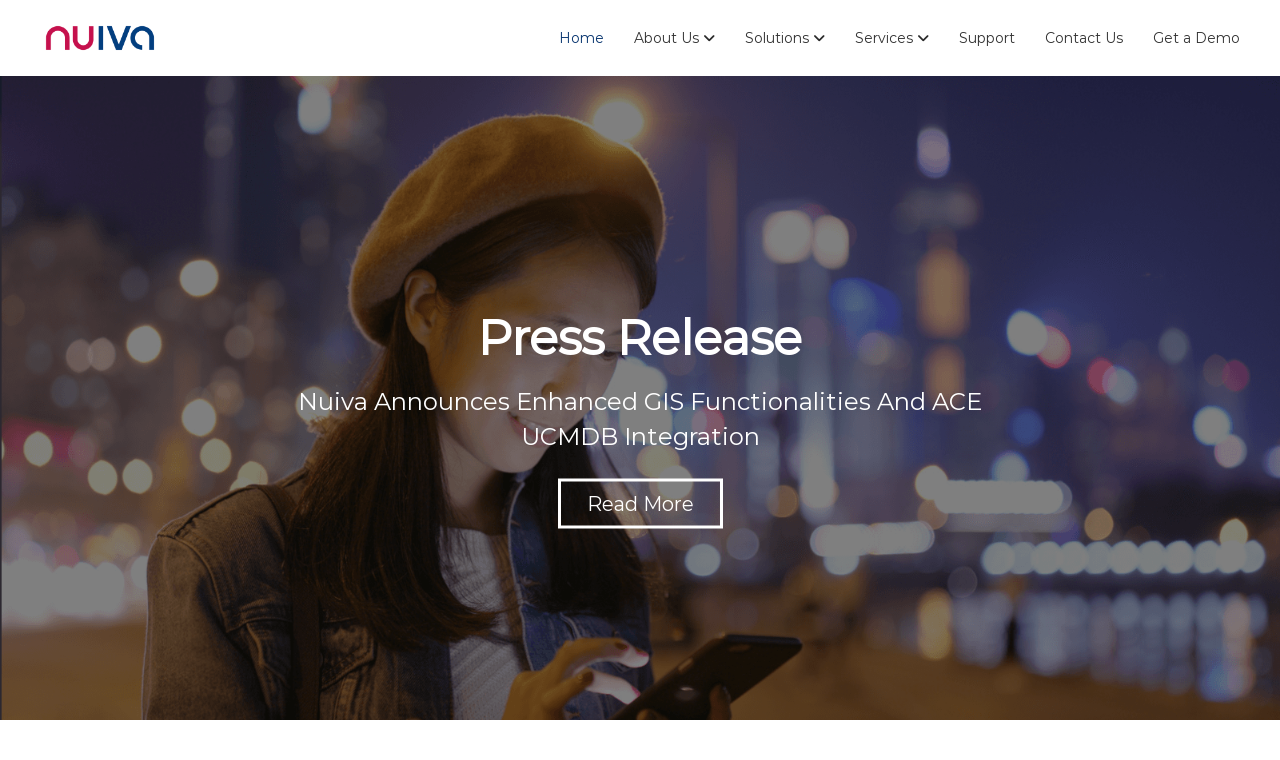

--- FILE ---
content_type: text/html; charset=UTF-8
request_url: https://nuiva.com/
body_size: 18759
content:
<!DOCTYPE html>
<html lang="en-GB">
<head>
	<meta charset="UTF-8">
	<meta name="viewport" content="width=device-width, initial-scale=1">
	<link rel="profile" href="https://gmpg.org/xfn/11">

	<title>Nuiva</title>
<meta name='robots' content='max-image-preview:large' />
	<style>img:is([sizes="auto" i], [sizes^="auto," i]) { contain-intrinsic-size: 3000px 1500px }</style>
	<link rel='dns-prefetch' href='//js-eu1.hs-scripts.com' />
<link rel="alternate" type="application/rss+xml" title="Nuiva &raquo; Feed" href="https://nuiva.com/feed/" />
<link rel="alternate" type="application/rss+xml" title="Nuiva &raquo; Comments Feed" href="https://nuiva.com/comments/feed/" />
<script type="text/javascript">
/* <![CDATA[ */
window._wpemojiSettings = {"baseUrl":"https:\/\/s.w.org\/images\/core\/emoji\/16.0.1\/72x72\/","ext":".png","svgUrl":"https:\/\/s.w.org\/images\/core\/emoji\/16.0.1\/svg\/","svgExt":".svg","source":{"concatemoji":"https:\/\/nuiva.com\/wp-includes\/js\/wp-emoji-release.min.js?ver=6.8.3"}};
/*! This file is auto-generated */
!function(s,n){var o,i,e;function c(e){try{var t={supportTests:e,timestamp:(new Date).valueOf()};sessionStorage.setItem(o,JSON.stringify(t))}catch(e){}}function p(e,t,n){e.clearRect(0,0,e.canvas.width,e.canvas.height),e.fillText(t,0,0);var t=new Uint32Array(e.getImageData(0,0,e.canvas.width,e.canvas.height).data),a=(e.clearRect(0,0,e.canvas.width,e.canvas.height),e.fillText(n,0,0),new Uint32Array(e.getImageData(0,0,e.canvas.width,e.canvas.height).data));return t.every(function(e,t){return e===a[t]})}function u(e,t){e.clearRect(0,0,e.canvas.width,e.canvas.height),e.fillText(t,0,0);for(var n=e.getImageData(16,16,1,1),a=0;a<n.data.length;a++)if(0!==n.data[a])return!1;return!0}function f(e,t,n,a){switch(t){case"flag":return n(e,"\ud83c\udff3\ufe0f\u200d\u26a7\ufe0f","\ud83c\udff3\ufe0f\u200b\u26a7\ufe0f")?!1:!n(e,"\ud83c\udde8\ud83c\uddf6","\ud83c\udde8\u200b\ud83c\uddf6")&&!n(e,"\ud83c\udff4\udb40\udc67\udb40\udc62\udb40\udc65\udb40\udc6e\udb40\udc67\udb40\udc7f","\ud83c\udff4\u200b\udb40\udc67\u200b\udb40\udc62\u200b\udb40\udc65\u200b\udb40\udc6e\u200b\udb40\udc67\u200b\udb40\udc7f");case"emoji":return!a(e,"\ud83e\udedf")}return!1}function g(e,t,n,a){var r="undefined"!=typeof WorkerGlobalScope&&self instanceof WorkerGlobalScope?new OffscreenCanvas(300,150):s.createElement("canvas"),o=r.getContext("2d",{willReadFrequently:!0}),i=(o.textBaseline="top",o.font="600 32px Arial",{});return e.forEach(function(e){i[e]=t(o,e,n,a)}),i}function t(e){var t=s.createElement("script");t.src=e,t.defer=!0,s.head.appendChild(t)}"undefined"!=typeof Promise&&(o="wpEmojiSettingsSupports",i=["flag","emoji"],n.supports={everything:!0,everythingExceptFlag:!0},e=new Promise(function(e){s.addEventListener("DOMContentLoaded",e,{once:!0})}),new Promise(function(t){var n=function(){try{var e=JSON.parse(sessionStorage.getItem(o));if("object"==typeof e&&"number"==typeof e.timestamp&&(new Date).valueOf()<e.timestamp+604800&&"object"==typeof e.supportTests)return e.supportTests}catch(e){}return null}();if(!n){if("undefined"!=typeof Worker&&"undefined"!=typeof OffscreenCanvas&&"undefined"!=typeof URL&&URL.createObjectURL&&"undefined"!=typeof Blob)try{var e="postMessage("+g.toString()+"("+[JSON.stringify(i),f.toString(),p.toString(),u.toString()].join(",")+"));",a=new Blob([e],{type:"text/javascript"}),r=new Worker(URL.createObjectURL(a),{name:"wpTestEmojiSupports"});return void(r.onmessage=function(e){c(n=e.data),r.terminate(),t(n)})}catch(e){}c(n=g(i,f,p,u))}t(n)}).then(function(e){for(var t in e)n.supports[t]=e[t],n.supports.everything=n.supports.everything&&n.supports[t],"flag"!==t&&(n.supports.everythingExceptFlag=n.supports.everythingExceptFlag&&n.supports[t]);n.supports.everythingExceptFlag=n.supports.everythingExceptFlag&&!n.supports.flag,n.DOMReady=!1,n.readyCallback=function(){n.DOMReady=!0}}).then(function(){return e}).then(function(){var e;n.supports.everything||(n.readyCallback(),(e=n.source||{}).concatemoji?t(e.concatemoji):e.wpemoji&&e.twemoji&&(t(e.twemoji),t(e.wpemoji)))}))}((window,document),window._wpemojiSettings);
/* ]]> */
</script>
<link rel='stylesheet' id='stripe-main-styles-css' href='https://nuiva.com/wp-content/mu-plugins/vendor/godaddy/mwc-core/assets/css/stripe-settings.css' type='text/css' media='all' />
<style id='wp-emoji-styles-inline-css' type='text/css'>

	img.wp-smiley, img.emoji {
		display: inline !important;
		border: none !important;
		box-shadow: none !important;
		height: 1em !important;
		width: 1em !important;
		margin: 0 0.07em !important;
		vertical-align: -0.1em !important;
		background: none !important;
		padding: 0 !important;
	}
</style>
<link rel='stylesheet' id='wp-block-library-css' href='https://nuiva.com/wp-includes/css/dist/block-library/style.min.css?ver=6.8.3' type='text/css' media='all' />
<style id='wp-block-library-theme-inline-css' type='text/css'>
.wp-block-audio :where(figcaption){color:#555;font-size:13px;text-align:center}.is-dark-theme .wp-block-audio :where(figcaption){color:#ffffffa6}.wp-block-audio{margin:0 0 1em}.wp-block-code{border:1px solid #ccc;border-radius:4px;font-family:Menlo,Consolas,monaco,monospace;padding:.8em 1em}.wp-block-embed :where(figcaption){color:#555;font-size:13px;text-align:center}.is-dark-theme .wp-block-embed :where(figcaption){color:#ffffffa6}.wp-block-embed{margin:0 0 1em}.blocks-gallery-caption{color:#555;font-size:13px;text-align:center}.is-dark-theme .blocks-gallery-caption{color:#ffffffa6}:root :where(.wp-block-image figcaption){color:#555;font-size:13px;text-align:center}.is-dark-theme :root :where(.wp-block-image figcaption){color:#ffffffa6}.wp-block-image{margin:0 0 1em}.wp-block-pullquote{border-bottom:4px solid;border-top:4px solid;color:currentColor;margin-bottom:1.75em}.wp-block-pullquote cite,.wp-block-pullquote footer,.wp-block-pullquote__citation{color:currentColor;font-size:.8125em;font-style:normal;text-transform:uppercase}.wp-block-quote{border-left:.25em solid;margin:0 0 1.75em;padding-left:1em}.wp-block-quote cite,.wp-block-quote footer{color:currentColor;font-size:.8125em;font-style:normal;position:relative}.wp-block-quote:where(.has-text-align-right){border-left:none;border-right:.25em solid;padding-left:0;padding-right:1em}.wp-block-quote:where(.has-text-align-center){border:none;padding-left:0}.wp-block-quote.is-large,.wp-block-quote.is-style-large,.wp-block-quote:where(.is-style-plain){border:none}.wp-block-search .wp-block-search__label{font-weight:700}.wp-block-search__button{border:1px solid #ccc;padding:.375em .625em}:where(.wp-block-group.has-background){padding:1.25em 2.375em}.wp-block-separator.has-css-opacity{opacity:.4}.wp-block-separator{border:none;border-bottom:2px solid;margin-left:auto;margin-right:auto}.wp-block-separator.has-alpha-channel-opacity{opacity:1}.wp-block-separator:not(.is-style-wide):not(.is-style-dots){width:100px}.wp-block-separator.has-background:not(.is-style-dots){border-bottom:none;height:1px}.wp-block-separator.has-background:not(.is-style-wide):not(.is-style-dots){height:2px}.wp-block-table{margin:0 0 1em}.wp-block-table td,.wp-block-table th{word-break:normal}.wp-block-table :where(figcaption){color:#555;font-size:13px;text-align:center}.is-dark-theme .wp-block-table :where(figcaption){color:#ffffffa6}.wp-block-video :where(figcaption){color:#555;font-size:13px;text-align:center}.is-dark-theme .wp-block-video :where(figcaption){color:#ffffffa6}.wp-block-video{margin:0 0 1em}:root :where(.wp-block-template-part.has-background){margin-bottom:0;margin-top:0;padding:1.25em 2.375em}
</style>
<style id='classic-theme-styles-inline-css' type='text/css'>
/*! This file is auto-generated */
.wp-block-button__link{color:#fff;background-color:#32373c;border-radius:9999px;box-shadow:none;text-decoration:none;padding:calc(.667em + 2px) calc(1.333em + 2px);font-size:1.125em}.wp-block-file__button{background:#32373c;color:#fff;text-decoration:none}
</style>
<style id='global-styles-inline-css' type='text/css'>
:root{--wp--preset--aspect-ratio--square: 1;--wp--preset--aspect-ratio--4-3: 4/3;--wp--preset--aspect-ratio--3-4: 3/4;--wp--preset--aspect-ratio--3-2: 3/2;--wp--preset--aspect-ratio--2-3: 2/3;--wp--preset--aspect-ratio--16-9: 16/9;--wp--preset--aspect-ratio--9-16: 9/16;--wp--preset--color--black: #000000;--wp--preset--color--cyan-bluish-gray: #abb8c3;--wp--preset--color--white: #ffffff;--wp--preset--color--pale-pink: #f78da7;--wp--preset--color--vivid-red: #cf2e2e;--wp--preset--color--luminous-vivid-orange: #ff6900;--wp--preset--color--luminous-vivid-amber: #fcb900;--wp--preset--color--light-green-cyan: #7bdcb5;--wp--preset--color--vivid-green-cyan: #00d084;--wp--preset--color--pale-cyan-blue: #8ed1fc;--wp--preset--color--vivid-cyan-blue: #0693e3;--wp--preset--color--vivid-purple: #9b51e0;--wp--preset--gradient--vivid-cyan-blue-to-vivid-purple: linear-gradient(135deg,rgba(6,147,227,1) 0%,rgb(155,81,224) 100%);--wp--preset--gradient--light-green-cyan-to-vivid-green-cyan: linear-gradient(135deg,rgb(122,220,180) 0%,rgb(0,208,130) 100%);--wp--preset--gradient--luminous-vivid-amber-to-luminous-vivid-orange: linear-gradient(135deg,rgba(252,185,0,1) 0%,rgba(255,105,0,1) 100%);--wp--preset--gradient--luminous-vivid-orange-to-vivid-red: linear-gradient(135deg,rgba(255,105,0,1) 0%,rgb(207,46,46) 100%);--wp--preset--gradient--very-light-gray-to-cyan-bluish-gray: linear-gradient(135deg,rgb(238,238,238) 0%,rgb(169,184,195) 100%);--wp--preset--gradient--cool-to-warm-spectrum: linear-gradient(135deg,rgb(74,234,220) 0%,rgb(151,120,209) 20%,rgb(207,42,186) 40%,rgb(238,44,130) 60%,rgb(251,105,98) 80%,rgb(254,248,76) 100%);--wp--preset--gradient--blush-light-purple: linear-gradient(135deg,rgb(255,206,236) 0%,rgb(152,150,240) 100%);--wp--preset--gradient--blush-bordeaux: linear-gradient(135deg,rgb(254,205,165) 0%,rgb(254,45,45) 50%,rgb(107,0,62) 100%);--wp--preset--gradient--luminous-dusk: linear-gradient(135deg,rgb(255,203,112) 0%,rgb(199,81,192) 50%,rgb(65,88,208) 100%);--wp--preset--gradient--pale-ocean: linear-gradient(135deg,rgb(255,245,203) 0%,rgb(182,227,212) 50%,rgb(51,167,181) 100%);--wp--preset--gradient--electric-grass: linear-gradient(135deg,rgb(202,248,128) 0%,rgb(113,206,126) 100%);--wp--preset--gradient--midnight: linear-gradient(135deg,rgb(2,3,129) 0%,rgb(40,116,252) 100%);--wp--preset--font-size--small: 13px;--wp--preset--font-size--medium: 20px;--wp--preset--font-size--large: 36px;--wp--preset--font-size--x-large: 42px;--wp--preset--spacing--20: 0.44rem;--wp--preset--spacing--30: 0.67rem;--wp--preset--spacing--40: 1rem;--wp--preset--spacing--50: 1.5rem;--wp--preset--spacing--60: 2.25rem;--wp--preset--spacing--70: 3.38rem;--wp--preset--spacing--80: 5.06rem;--wp--preset--shadow--natural: 6px 6px 9px rgba(0, 0, 0, 0.2);--wp--preset--shadow--deep: 12px 12px 50px rgba(0, 0, 0, 0.4);--wp--preset--shadow--sharp: 6px 6px 0px rgba(0, 0, 0, 0.2);--wp--preset--shadow--outlined: 6px 6px 0px -3px rgba(255, 255, 255, 1), 6px 6px rgba(0, 0, 0, 1);--wp--preset--shadow--crisp: 6px 6px 0px rgba(0, 0, 0, 1);}:where(.is-layout-flex){gap: 0.5em;}:where(.is-layout-grid){gap: 0.5em;}body .is-layout-flex{display: flex;}.is-layout-flex{flex-wrap: wrap;align-items: center;}.is-layout-flex > :is(*, div){margin: 0;}body .is-layout-grid{display: grid;}.is-layout-grid > :is(*, div){margin: 0;}:where(.wp-block-columns.is-layout-flex){gap: 2em;}:where(.wp-block-columns.is-layout-grid){gap: 2em;}:where(.wp-block-post-template.is-layout-flex){gap: 1.25em;}:where(.wp-block-post-template.is-layout-grid){gap: 1.25em;}.has-black-color{color: var(--wp--preset--color--black) !important;}.has-cyan-bluish-gray-color{color: var(--wp--preset--color--cyan-bluish-gray) !important;}.has-white-color{color: var(--wp--preset--color--white) !important;}.has-pale-pink-color{color: var(--wp--preset--color--pale-pink) !important;}.has-vivid-red-color{color: var(--wp--preset--color--vivid-red) !important;}.has-luminous-vivid-orange-color{color: var(--wp--preset--color--luminous-vivid-orange) !important;}.has-luminous-vivid-amber-color{color: var(--wp--preset--color--luminous-vivid-amber) !important;}.has-light-green-cyan-color{color: var(--wp--preset--color--light-green-cyan) !important;}.has-vivid-green-cyan-color{color: var(--wp--preset--color--vivid-green-cyan) !important;}.has-pale-cyan-blue-color{color: var(--wp--preset--color--pale-cyan-blue) !important;}.has-vivid-cyan-blue-color{color: var(--wp--preset--color--vivid-cyan-blue) !important;}.has-vivid-purple-color{color: var(--wp--preset--color--vivid-purple) !important;}.has-black-background-color{background-color: var(--wp--preset--color--black) !important;}.has-cyan-bluish-gray-background-color{background-color: var(--wp--preset--color--cyan-bluish-gray) !important;}.has-white-background-color{background-color: var(--wp--preset--color--white) !important;}.has-pale-pink-background-color{background-color: var(--wp--preset--color--pale-pink) !important;}.has-vivid-red-background-color{background-color: var(--wp--preset--color--vivid-red) !important;}.has-luminous-vivid-orange-background-color{background-color: var(--wp--preset--color--luminous-vivid-orange) !important;}.has-luminous-vivid-amber-background-color{background-color: var(--wp--preset--color--luminous-vivid-amber) !important;}.has-light-green-cyan-background-color{background-color: var(--wp--preset--color--light-green-cyan) !important;}.has-vivid-green-cyan-background-color{background-color: var(--wp--preset--color--vivid-green-cyan) !important;}.has-pale-cyan-blue-background-color{background-color: var(--wp--preset--color--pale-cyan-blue) !important;}.has-vivid-cyan-blue-background-color{background-color: var(--wp--preset--color--vivid-cyan-blue) !important;}.has-vivid-purple-background-color{background-color: var(--wp--preset--color--vivid-purple) !important;}.has-black-border-color{border-color: var(--wp--preset--color--black) !important;}.has-cyan-bluish-gray-border-color{border-color: var(--wp--preset--color--cyan-bluish-gray) !important;}.has-white-border-color{border-color: var(--wp--preset--color--white) !important;}.has-pale-pink-border-color{border-color: var(--wp--preset--color--pale-pink) !important;}.has-vivid-red-border-color{border-color: var(--wp--preset--color--vivid-red) !important;}.has-luminous-vivid-orange-border-color{border-color: var(--wp--preset--color--luminous-vivid-orange) !important;}.has-luminous-vivid-amber-border-color{border-color: var(--wp--preset--color--luminous-vivid-amber) !important;}.has-light-green-cyan-border-color{border-color: var(--wp--preset--color--light-green-cyan) !important;}.has-vivid-green-cyan-border-color{border-color: var(--wp--preset--color--vivid-green-cyan) !important;}.has-pale-cyan-blue-border-color{border-color: var(--wp--preset--color--pale-cyan-blue) !important;}.has-vivid-cyan-blue-border-color{border-color: var(--wp--preset--color--vivid-cyan-blue) !important;}.has-vivid-purple-border-color{border-color: var(--wp--preset--color--vivid-purple) !important;}.has-vivid-cyan-blue-to-vivid-purple-gradient-background{background: var(--wp--preset--gradient--vivid-cyan-blue-to-vivid-purple) !important;}.has-light-green-cyan-to-vivid-green-cyan-gradient-background{background: var(--wp--preset--gradient--light-green-cyan-to-vivid-green-cyan) !important;}.has-luminous-vivid-amber-to-luminous-vivid-orange-gradient-background{background: var(--wp--preset--gradient--luminous-vivid-amber-to-luminous-vivid-orange) !important;}.has-luminous-vivid-orange-to-vivid-red-gradient-background{background: var(--wp--preset--gradient--luminous-vivid-orange-to-vivid-red) !important;}.has-very-light-gray-to-cyan-bluish-gray-gradient-background{background: var(--wp--preset--gradient--very-light-gray-to-cyan-bluish-gray) !important;}.has-cool-to-warm-spectrum-gradient-background{background: var(--wp--preset--gradient--cool-to-warm-spectrum) !important;}.has-blush-light-purple-gradient-background{background: var(--wp--preset--gradient--blush-light-purple) !important;}.has-blush-bordeaux-gradient-background{background: var(--wp--preset--gradient--blush-bordeaux) !important;}.has-luminous-dusk-gradient-background{background: var(--wp--preset--gradient--luminous-dusk) !important;}.has-pale-ocean-gradient-background{background: var(--wp--preset--gradient--pale-ocean) !important;}.has-electric-grass-gradient-background{background: var(--wp--preset--gradient--electric-grass) !important;}.has-midnight-gradient-background{background: var(--wp--preset--gradient--midnight) !important;}.has-small-font-size{font-size: var(--wp--preset--font-size--small) !important;}.has-medium-font-size{font-size: var(--wp--preset--font-size--medium) !important;}.has-large-font-size{font-size: var(--wp--preset--font-size--large) !important;}.has-x-large-font-size{font-size: var(--wp--preset--font-size--x-large) !important;}
:where(.wp-block-post-template.is-layout-flex){gap: 1.25em;}:where(.wp-block-post-template.is-layout-grid){gap: 1.25em;}
:where(.wp-block-columns.is-layout-flex){gap: 2em;}:where(.wp-block-columns.is-layout-grid){gap: 2em;}
:root :where(.wp-block-pullquote){font-size: 1.5em;line-height: 1.6;}
</style>
<link rel='stylesheet' id='dashicons-css' href='https://nuiva.com/wp-includes/css/dashicons.min.css?ver=6.8.3' type='text/css' media='all' />
<link rel='stylesheet' id='everest-forms-general-css' href='https://nuiva.com/wp-content/plugins/everest-forms/assets/css/everest-forms.css?ver=3.4.1' type='text/css' media='all' />
<link rel='stylesheet' id='jquery-intl-tel-input-css' href='https://nuiva.com/wp-content/plugins/everest-forms/assets/css/intlTelInput.css?ver=3.4.1' type='text/css' media='all' />
<link rel='stylesheet' id='siteorigin-panels-front-css' href='https://nuiva.com/wp-content/plugins/siteorigin-panels/css/front-flex.min.css?ver=2.33.5' type='text/css' media='all' />
<link rel='stylesheet' id='woocommerce-layout-css' href='https://nuiva.com/wp-content/plugins/woocommerce/assets/css/woocommerce-layout.css?ver=10.4.3' type='text/css' media='all' />
<link rel='stylesheet' id='woocommerce-smallscreen-css' href='https://nuiva.com/wp-content/plugins/woocommerce/assets/css/woocommerce-smallscreen.css?ver=10.4.3' type='text/css' media='only screen and (max-width: 768px)' />
<link rel='stylesheet' id='woocommerce-general-css' href='https://nuiva.com/wp-content/plugins/woocommerce/assets/css/woocommerce.css?ver=10.4.3' type='text/css' media='all' />
<style id='woocommerce-inline-inline-css' type='text/css'>
.woocommerce form .form-row .required { visibility: visible; }
</style>
<link rel='stylesheet' id='wp-components-css' href='https://nuiva.com/wp-includes/css/dist/components/style.min.css?ver=6.8.3' type='text/css' media='all' />
<link rel='stylesheet' id='godaddy-styles-css' href='https://nuiva.com/wp-content/mu-plugins/vendor/wpex/godaddy-launch/includes/Dependencies/GoDaddy/Styles/build/latest.css?ver=2.0.2' type='text/css' media='all' />
<link rel='stylesheet' id='font-awesome-4-css' href='https://nuiva.com/wp-content/themes/flash-pro/css/v4-shims.min.css?ver=4.7.0' type='text/css' media='all' />
<link rel='stylesheet' id='font-awesome-all-css' href='https://nuiva.com/wp-content/themes/flash-pro/css/all.min.css?ver=6.7.2' type='text/css' media='all' />
<link rel='stylesheet' id='font-awesome-solid-css' href='https://nuiva.com/wp-content/themes/flash-pro/css/solid.min.css?ver=6.7.2' type='text/css' media='all' />
<link rel='stylesheet' id='font-awesome-regular-css' href='https://nuiva.com/wp-content/themes/flash-pro/css/regular.min.css?ver=6.7.2' type='text/css' media='all' />
<link rel='stylesheet' id='font-awesome-brands-css' href='https://nuiva.com/wp-content/themes/flash-pro/css/brands.min.css?ver=6.7.2' type='text/css' media='all' />
<link rel='stylesheet' id='flash-style-css' href='https://nuiva.com/wp-content/themes/flash-pro/style.css?ver=6.8.3' type='text/css' media='all' />
<style id='flash-style-inline-css' type='text/css'>

/* Link Color */
#site-navigation ul li:hover > a,#site-navigation ul li.current-menu-item > a,#site-navigation ul li.current_page_item  > a,.main-navigation .current_page_ancestor > a,.main-navigation .current-menu-ancestor > a,#site-navigation ul.sub-menu li:hover > a,#site-navigation ul li ul.sub-menu li.menu-item-has-children ul li:hover > a,#site-navigation ul li ul.sub-menu li.menu-item-has-children:hover > .menu-item,body.transparent #masthead .header-bottom #site-navigation ul li:hover > .menu-item,body.transparent #masthead .header-bottom #site-navigation ul li:hover > a,body.transparent #masthead .header-bottom #site-navigation ul.sub-menu li:hover > a,body.transparent #masthead .header-bottom #site-navigation ul.sub-menu li.menu-item-has-children ul li:hover > a,body.transparent.header-sticky #masthead-sticky-wrapper #masthead .header-bottom #site-navigation ul.sub-menu li > a:hover,.tg-service-widget .service-title-wrap a:hover,.tg-service-widget .service-more,.feature-product-section .button-group button:hover ,.fun-facts-section .fun-facts-icon-wrap,.fun-facts-section .tg-fun-facts-widget.tg-fun-facts-layout-2 .counter-wrapper,.blog-section .row:nth-child(odd) .blog-content .entry-title a:hover,.blog-section .row:nth-child(even) .blog-content .entry-title a:hover ,.blog-section .tg-blog-widget-layout-2 .blog-content .read-more-container .read-more a,footer.footer-layout #top-footer .widget-title::first-letter,footer.footer-layout #top-footer .widget ul li a:hover,footer.footer-layout #bottom-footer .copyright .copyright-text a:hover,footer.footer-layout #bottom-footer .footer-menu ul li a:hover,.archive #primary .entry-content-block h2.entry-title a:hover,.blog #primary .entry-content-block h2.entry-title a:hover,#secondary .widget ul li a:hover,.woocommerce-Price-amount.amount,.team-wrapper .team-content-wrapper .team-social a:hover,.testimonial-container .testimonial-wrapper .testimonial-slide .testominial-content-wrapper .testimonial-icon,.footer-menu li a:hover,.tg-feature-product-filter-layout .button.is-checked:hover,.tg-service-widget.tg-service-layout-4 .service-icon-wrap,.blog-section .tg-blog-widget-layout-2 .entry-title a:hover,
	.blog-section .tg-blog-widget-layout-2 .read-more-container .read-more:hover a,
	.tg-blog-widget-layout-2 .read-more-container .entry-author:hover a,
	.tg-blog-widget-layout-2 .read-more-container .entry-author:hover,.blog-section .blog-wrapper.tg-blog-widget-layout-3 .entry-author:hover a, .blog-section .blog-wrapper.tg-blog-widget-layout-3 .entry-author:hover .fa,.entry-title a:hover,
	.blog-section .blog-wrapper.tg-blog-widget-layout-4 .read-more-container span:hover a, .blog-section .blog-wrapper.tg-blog-widget-layout-4 .read-more-container span:hover .fa,.blog-section .blog-wrapper.tg-blog-widget-layout-4 .read-more-container .read-more a,.blog-section .blog-wrapper.tg-blog-widget-layout-5 .entry-author:hover a, .blog-section .blog-wrapper.tg-blog-widget-layout-5 .entry-author:hover .fa, .entry-content a,
	.pg-custom .swiper-pagination-bullet.swiper-pagination-bullet-active {
			color: #093670;
}
.post .entry-content-block .entry-meta a:hover, .post .entry-content-block .entry-meta span:hover,#primary .entry-footer span a:hover,.entry-content .read-more-link:hover,.entry-summary .read-more-link:hover{
	color: #093670;
}
.widget_archive a:hover::before, .widget_categories a:hover:before, .widget_pages a:hover:before, .widget_meta a:hover:before, .widget_recent_comments a:hover:before, .widget_recent_entries a:hover:before, .widget_rss a:hover:before, .widget_nav_menu a:hover:before, .widget_archive li a:hover, .widget_categories li a:hover, .widget_pages li a:hover, .widget_meta li a:hover, .widget_recent_comments li a:hover, .widget_recent_entries li a:hover, .widget_rss li a:hover, .widget_nav_menu li a:hover, .widget_tag_cloud a:hover,#top-footer .widget ul li:hover a, #top-footer .widget ul li:hover a:before{
	color: #093670;
}
.blog-section .tg-blog-widget-layout-1 .tg-blog-widget:hover, #scroll-up,.header-bottom .search-wrap .search-box .searchform .btn:hover,.header-bottom .cart-wrap .flash-cart-views a span,body.transparent #masthead .header-bottom #site-navigation ul li a::before,.tg-slider-widget.slider-dark .swiper-wrapper .slider-content .btn-wrapper a:hover,.section-title-wrapper .section-title:after,.about-section .about-content-wrapper .btn-wrapper a,.tg-service-widget .service-icon-wrap,.team-wrapper .team-content-wrapper .team-designation:after,.blog-section .tg-blog-widget-layout-1:hover,.blog-section .tg-blog-widget-layout-2 .post-image .entry-date,.blog-section .tg-blog-widget-layout-2 .blog-content .post-readmore,.pricing-table-section .tg-pricing-table-widget:hover,.pricing-table-section .tg-pricing-table-widget.tg-pricing-table-layout-2 .pricing,.pricing-table-section .tg-pricing-table-widget.tg-pricing-table-layout-2 .btn-wrapper a,footer.footer-layout #top-footer .widget_tag_cloud .tagcloud a:hover,#secondary .widget-title:after, #secondary .searchform .btn:hover,#primary .searchform .btn:hover,  #respond #commentform .form-submit input,.woocommerce ul.products li.product .onsale,.woocommerce ul.products li.product .button,.woocommerce #respond input#submit.alt,.woocommerce a.button.alt,.woocommerce button.button.alt,.woocommerce input.button.alt,.added_to_cart.wc-forward,.testimonial-container .swiper-pagination.testimonial-pager .swiper-pagination-bullet:hover, .testimonial-container .swiper-pagination.testimonial-pager .swiper-pagination-bullet.swiper-pagination-bullet-active,.tg-service-widget.tg-service-layout-5 .service-icon-wrap .fa,.blog-section .blog-wrapper.tg-blog-widget-layout-3 .entry-date,.blog-section .blog-wrapper.tg-blog-widget-layout-4 .read-more-container:before,.blog-section .blog-wrapper.tg-blog-widget-layout-5 .entry-date ,.woocommerce .widget_price_filter .ui-slider .ui-slider-range,.woocommerce .widget_price_filter .ui-slider .ui-slider-handle,.header-bottom .wishlist a span,.yith-wcwl-wishlistexistsbrowse a,.woocommerce a.add_to_wishlist.button.alt {
	background-color: #093670;
}
.feature-product-section .tg-feature-product-layout-2 .tg-container .tg-column-wrapper .tg-feature-product-widget .featured-image-desc, .tg-team-widget.tg-team-layout-3 .team-wrapper .team-img .team-social {
	background-color: rgba( 9, 54, 112, 0.8);
}
#respond #commentform .form-submit input:hover,.call-to-action-section .btn-wrapper a:hover{
background-color: #00225c;
}

.tg-slider-widget.slider-dark .swiper-wrapper .slider-content .btn-wrapper a:hover,footer.footer-layout #top-footer .widget_tag_cloud .tagcloud a:hover {
	border-color: #093670;
}
body.transparent.header-sticky #masthead-sticky-wrapper.is-sticky #masthead .header-bottom #site-navigation ul li.current-flash-item a, #site-navigation ul li.current-flash-item a, body.transparent.header-sticky #masthead-sticky-wrapper #masthead .header-bottom #site-navigation ul li:hover > a{
		color: #093670;
	}

.tg-service-widget .service-icon-wrap:after{
		border-top-color: #093670;
	}
body.transparent.header-sticky #masthead-sticky-wrapper #masthead .header-bottom .search-wrap .search-icon:hover, body.transparent #masthead .header-bottom .search-wrap .search-icon:hover, .header-bottom .search-wrap .search-icon:hover {
	border-color: #093670;
}
body.transparent.header-sticky #masthead-sticky-wrapper #masthead .header-bottom .search-wrap .search-icon:hover, body.transparent #masthead .header-bottom .search-wrap .search-icon:hover, .header-bottom .search-wrap .search-icon:hover {
	color: #093670;
}

.feature-product-section .tg-feature-product-widget .featured-image-desc::before,.blog-section .row:nth-child(odd) .tg-blog-widget:hover .post-image::before{
		border-right-color: #093670;
	}
.feature-product-section .tg-feature-product-widget .featured-image-desc::before,.blog-section .row:nth-child(odd) .tg-blog-widget:hover .post-image::before,footer.footer-layout #top-footer .widget-title,.blog-section .row:nth-child(2n) .tg-blog-widget:hover .post-image::before{
	border-left-color: #093670;
}
	.tg-service-widget .service-more:hover,.blog-section .blog-wrapper.tg-blog-widget-layout-4 .read-more-container .read-more a:hover{
	color: #00225c;
}
.about-section .about-content-wrapper .btn-wrapper a:hover,.popular-batch,.tg-pricing-widget-block.tg-pricing-table-layout-1:hover .btn-wrapper a,.tg-pricing-widget-block.tg-pricing-table-layout-2 .btn-wrapper a:hover,
.tg-pricing-widget-block.tg-pricing-table-layout-3 .btn-wrapper a:hover,
.tg-pricing-widget-block.tg-pricing-table-layout-4 .btn-wrapper a:hover,.tg-pricing-widget-block.tg-pricing-table-layout-4.featured-pricing .btn-wrapper a{
	background-color: #00225c;
}
.tg-pricing-widget-block.tg-pricing-table-layout-2 .pricing::before{
	border-bottom-color: #093670;
}
.tg-pricing-widget-block.tg-pricing-table-layout-1:hover,
.tg-pricing-widget-block.tg-pricing-table-layout-2 .pricing,.tg-pricing-widget-block.tg-pricing-table-layout-2 .btn-wrapper a,.tg-pricing-widget-block.tg-pricing-table-layout-3.featured-pricing .pricing-title-wrapper,.tg-pricing-widget-block.tg-pricing-table-layout-3 .btn-wrapper a,.tg-pricing-widget-block.tg-pricing-table-layout-4 .btn-wrapper a,.tg-pricing-widget-block.tg-pricing-table-layout-4.featured-pricing{
	background-color: #093670;
}
.tg-pricing-widget-block.tg-pricing-table-layout-3 .pricing-table-title,.tg-pricing-widget-block.tg-pricing-table-layout-4 .pricing,.tg-pricing-widget-block.tg-pricing-table-layout-4 .pricing .price{
	color: #093670;
}
.divider,.tg-team-widget.tg-team-layout-5 .team-designation,.tg-team-widget.tg-team-layout-5 .team-social a{
	color: #093670;
}
.tg-team-widget.tg-team-layout-5 .team-social a:hover{
	color: #00225c;
}
.tg-team-widget.tg-team-layout-4:hover .team-img::before{
	background-color: rgba( 9, 54, 112, 0.8);
}
.call-to-action-section .btn-wrapper a:hover{
	border-color: #00225c;
}
.tg-team-widget.tg-team-layout-4 .team-content-wrapper{
	border-bottom-color: #093670;
}
.tg-fun-facts-widget.tg-fun-facts-layout-5:hover,.tg-fun-facts-widget.tg-fun-facts-layout-6 .fun-facts-wrapper,.tg-fun-facts-widget.tg-fun-facts-layout-6 .fun-facts-wrapper::before{
	background-color: #093670;
}
.tg-fun-facts-widget.tg-fun-facts-layout-6 .fun-facts-wrapper::after{
	border-bottom-color: #093670;
}
.tg-fun-facts-widget.tg-fun-facts-layout-5:hover{
	border-color: #093670;
}
.testimonial-container .testimonial-icon{
	color: #093670;
}
.tg-testimonial-widget.tg-testimonial-widget-layout-2 .testimonial-container .testimonial-client-detail .testimonial-img img,.tg-testimonial-widget.tg-testimonial-widget-layout-3 .testimonial-container .testimonial-client-detail .testimonial-img{
	border-color: #093670;
}
.progress-bar-rating{
	background-color: #093670;
}
.tab-list ul li.ui-tabs-active.ui-state-active a{
	color: #093670;
}
.woocommerce ul.products li.product .button:hover, .woocommerce #respond input#submit.alt:hover, .woocommerce a.button.alt:hover, .woocommerce button.button.alt:hover, .woocommerce input.button.alt:hover{
	background-color: #00225c;
}
.wc-cat-content .wc-cat-content-number{
	color: #093670;
}
#preloader span{
	--blue : #093670;
	background: #093670;
}
.cp-flip:before,.cp-eclipse,.cp-boxes:before,.cp-boxes:after,.cp-bubble{
	background: #093670;
}
.cp-bubble:before,.cp-bubble:after{
	background-color: #093670;
}
.cp-round:after,.cp-skeleton{
	border-top-color: #093670;
}
.cp-skeleton:before,.cp-eclipse:after{
	border-left-color: #093670;
}
.cp-skeleton:after,.cp-eclipse:before{
	border-right-color: #093670;
}
.tribe-list-widget li:hover .tribe-event-start-date,.tribe-list-widget li:hover .tribe-event-title-block::after,.tribe-events-widget-link a,.tribe-list-widget li:hover .tribe-event-title-block,.wpcf7-form input[type="submit"]{
	background-color: #093670;
}
.tribe-events-widget-link a:hover,.wpcf7-form input[type="submit"]:hover{
	background-color: #00225c;
}
.tribe-list-widget li:hover .tribe-event-title-block::after{
	border-color: #093670;
}
.woocommerce .widget_price_filter .price_slider_wrapper .ui-widget-content{
	background-color: #00225c;
}
.yith-wcwl-wishlistexistsbrowse a:hover,.woocommerce a.add_to_wishlist.button.alt:hover{
	background-color: #00225c;
}
.tg-button{
	background-color: #093670;
}
.tg-button:hover{
	background-color: #00225c;
}
@media(max-width: 980px){
	#site-navigation ul li.menu-item-has-children .sub-toggle{
		background-color: #093670;
	}
}

@media screen and ( min-width: 980px ) {
	.menu-item-has-children:hover > .sub-toggle,#site-navigation ul li ul.sub-menu li.menu-item-has-children:hover .sub-toggle {
		color: #093670;
	}
}

@media screen and (min-width: 56.875em) {
	.main-navigation li:hover > a,
	.main-navigation li.focus > a {
		color: #093670;
	}
}


	/* Main Text Color */
	.tg-slider-widget .swiper-button-next::before, .tg-slider-widget .swiper-button-prev::before, .section-title-wrapper .section-title,.tg-service-widget .service-title-wrap a ,.team-wrapper .team-content-wrapper .team-title a,.tg-testimonial-widget-layout-3 .testimonial-container .testimonial-wrapper .testimonial-slide .testimonial-client-detail .client-detail-block .testimonial-title,.tg-testimonial-widget-layout-2 .testimonial-container .testimonial-wrapper .testimonial-slide .testimonial-client-detail .client-detail-block .testimonial-title,.tg-testimonial-widget-layout-1 .testimonial-container .testimonial-wrapper .testimonial-slide .testimonial-client-detail .client-detail-block .testimonial-title,.blog-section .row:nth-child(odd) .blog-content .entry-title a,.blog-section .row:nth-child(even) .blog-content .entry-title a,.pricing-table-section .tg-pricing-table-widget .pricing-table-title ,.pricing-table-section .tg-pricing-table-widget .pricing,.pricing-table-section .tg-pricing-table-widget .btn-wrapper a,.pricing-table-section .tg-pricing-table-widget.standard .popular-batch,.single-post #primary .author-description .author-description-block .author-title,.section-title-wrapper .section-title,.tg-service-widget .service-title-wrap a,.tg-service-widget .service-title-wrap a {
		color: #093670;
	}
	.header-bottom .search-wrap .search-box .searchform .btn, .pg-custom .swiper-pagination-bullet.swiper-pagination-bullet-active, .swiper-pagination-progressbar .swiper-pagination-progressbar-fill, .tg-slider-widget .swiper-wrapper .slider-content .btn-wrapper a:hover,.testimonial-container .swiper-pagination.testimonial-pager .swiper-pagination-bullet{
		background-color: #093670;
	}

	.pg-custom .swiper-pagination-bullet.swiper-pagination-bullet-active {
		border-color: #093670;
	}

	.feature-product-section .tg-feature-product-layout-2 .tg-container .tg-column-wrapper .tg-feature-product-widget .featured-image-desc::before{
		border-right-color: #093670;
	}
	.woocommerce ul.products li.product h3,.wc-cat-content .wc-cat-content-title,.section-title,.blog-section .tg-blog-widget-layout-2 .entry-title a,.entry-title a,.team-wrapper .team-title,.tg-pricing-widget-block .pricing-table-title{
		color: #093670;
	}


	/* Secondary Text Color */
	.tg-service-widget .service-content-wrap,.section-title-wrapper .section-description,.team-wrapper .team-content-wrapper .team-content,.testimonial-container .testimonial-wrapper .testimonial-slide .testominial-content-wrapper .testimonial-content,body, button, input, select, textarea,.archive #primary .entry-content-block .entry-content, .blog #primary .entry-content-block .entry-content {
		color: #2b2b2b;
	}
	.tg-service-widget.tg-service-layout-4 .service-content-wrap,.tg-service-widget.tg-service-layout-5 .service-content-wrap,.section-description,.entry-content, .entry-summary,.blog-section .blog-wrapper.tg-blog-widget-layout-3 .tg-blog-widget:hover .entry-summary,.blog-section .blog-wrapper.tg-blog-widget-layout-4 .tg-blog-widget:hover .entry-summary,.blog-section .blog-wrapper.tg-blog-widget-layout-5 .tg-blog-widget:hover .entry-summary,.blog-section .row:nth-child(2n+1) .entry-summary,.blog-section .row:nth-child(2n) .entry-summary,.tg-pricing-widget-block .pricing-table-features li,.comment-content{
		color: #2b2b2b;
	}


				.site-branding {
					margin: 0 auto 0 0;
				}

				.site-branding {
					clip: rect(1px, 1px, 1px, 1px);
					position: absolute !important;
					height: 1px;
					width: 1px;
					overflow: hidden;
				}
			
</style>
<link rel='stylesheet' id='swiper-css' href='https://nuiva.com/wp-content/themes/flash-pro/css/swiper.min.css?ver=5.4.5' type='text/css' media='' />
<script type="text/javascript" src="https://nuiva.com/wp-includes/js/tinymce/tinymce.min.js?ver=49110-20250317" id="wp-tinymce-root-js"></script>
<script type="text/javascript" src="https://nuiva.com/wp-includes/js/tinymce/plugins/compat3x/plugin.min.js?ver=49110-20250317" id="wp-tinymce-js"></script>
<script type="text/javascript" src="https://nuiva.com/wp-includes/js/jquery/jquery.min.js?ver=3.7.1" id="jquery-core-js"></script>
<script type="text/javascript" src="https://nuiva.com/wp-includes/js/jquery/jquery-migrate.min.js?ver=3.4.1" id="jquery-migrate-js"></script>
<script type="text/javascript" src="https://nuiva.com/wp-content/plugins/woocommerce/assets/js/jquery-blockui/jquery.blockUI.min.js?ver=2.7.0-wc.10.4.3" id="wc-jquery-blockui-js" defer="defer" data-wp-strategy="defer"></script>
<script type="text/javascript" id="wc-add-to-cart-js-extra">
/* <![CDATA[ */
var wc_add_to_cart_params = {"ajax_url":"\/wp-admin\/admin-ajax.php","wc_ajax_url":"\/?wc-ajax=%%endpoint%%","i18n_view_cart":"View basket","cart_url":"https:\/\/nuiva.com","is_cart":"","cart_redirect_after_add":"no"};
/* ]]> */
</script>
<script type="text/javascript" src="https://nuiva.com/wp-content/plugins/woocommerce/assets/js/frontend/add-to-cart.min.js?ver=10.4.3" id="wc-add-to-cart-js" defer="defer" data-wp-strategy="defer"></script>
<script type="text/javascript" src="https://nuiva.com/wp-content/plugins/woocommerce/assets/js/js-cookie/js.cookie.min.js?ver=2.1.4-wc.10.4.3" id="wc-js-cookie-js" defer="defer" data-wp-strategy="defer"></script>
<script type="text/javascript" id="woocommerce-js-extra">
/* <![CDATA[ */
var woocommerce_params = {"ajax_url":"\/wp-admin\/admin-ajax.php","wc_ajax_url":"\/?wc-ajax=%%endpoint%%","i18n_password_show":"Show password","i18n_password_hide":"Hide password"};
/* ]]> */
</script>
<script type="text/javascript" src="https://nuiva.com/wp-content/plugins/woocommerce/assets/js/frontend/woocommerce.min.js?ver=10.4.3" id="woocommerce-js" defer="defer" data-wp-strategy="defer"></script>
<link rel="https://api.w.org/" href="https://nuiva.com/wp-json/" /><link rel="alternate" title="JSON" type="application/json" href="https://nuiva.com/wp-json/wp/v2/pages/643" /><link rel="EditURI" type="application/rsd+xml" title="RSD" href="https://nuiva.com/xmlrpc.php?rsd" />
<link rel="canonical" href="https://nuiva.com/" />
<link rel='shortlink' href='https://nuiva.com/' />
<link rel="alternate" title="oEmbed (JSON)" type="application/json+oembed" href="https://nuiva.com/wp-json/oembed/1.0/embed?url=https%3A%2F%2Fnuiva.com%2F" />
<link rel="alternate" title="oEmbed (XML)" type="text/xml+oembed" href="https://nuiva.com/wp-json/oembed/1.0/embed?url=https%3A%2F%2Fnuiva.com%2F&#038;format=xml" />

		<!-- GA Google Analytics @ https://m0n.co/ga -->
		<script async src="https://www.googletagmanager.com/gtag/js?id=G-KMH4BC4CR9"></script>
		<script>
			window.dataLayer = window.dataLayer || [];
			function gtag(){dataLayer.push(arguments);}
			gtag('js', new Date());
			gtag('config', 'G-KMH4BC4CR9');
		</script>

	<!-- Start cookieyes banner --> <script id="cookieyes" type="text/javascript" src="https://cdn-cookieyes.com/client_data/9b70820e3018f5ec048ee112/script.js"></script> <!-- End cookieyes banner -->

			<!-- DO NOT COPY THIS SNIPPET! Start of Page Analytics Tracking for HubSpot WordPress plugin v11.3.37-->
			<script class="hsq-set-content-id" data-content-id="standard-page">
				var _hsq = _hsq || [];
				_hsq.push(["setContentType", "standard-page"]);
			</script>
			<!-- DO NOT COPY THIS SNIPPET! End of Page Analytics Tracking for HubSpot WordPress plugin -->
				<noscript><style>.woocommerce-product-gallery{ opacity: 1 !important; }</style></noscript>
	<style media="all" id="siteorigin-panels-layouts-head">/* Layout 643 */ #pgc-643-0-0 , #pgc-643-2-0 , #pgc-643-4-0 , #pgc-643-6-0 , #pgc-643-7-0 , #pgc-643-8-0 { width:100%;width:calc(100% - ( 0 * 30px ) ) } #pg-643-0 , #pg-643-1 , #pg-643-2 , #pg-643-3 , #pg-643-4 , #pg-643-5 , #pg-643-6 , #pl-643 .so-panel , #pl-643 .so-panel:last-of-type { margin-bottom:0px } #pgc-643-1-0 { width:100%;width:calc(100% - ( 0 * 3% ) ) } #pgc-643-3-0 , #pgc-643-3-1 , #pgc-643-3-2 , #pgc-643-3-3 , #pgc-643-5-0 , #pgc-643-5-1 , #pgc-643-5-2 , #pgc-643-5-3 { width:25%;width:calc(25% - ( 0.75 * 3% ) ) } #pg-643-7 { margin-bottom:50px } #pg-643-8 { margin-bottom:80px } #panel-643-0-0-0> .panel-widget-style , #panel-643-8-0-0 a , #panel-643-8-0-0 a:hover { color:#ffffff } #pg-643-1> .panel-row-style , #pg-643-3> .panel-row-style , #pg-643-5> .panel-row-style , #pg-643-6> .panel-row-style { padding:60px 0px 60px 0px } #pg-643-1.panel-has-style > .panel-row-style, #pg-643-1.panel-no-style , #pg-643-2.panel-has-style > .panel-row-style, #pg-643-2.panel-no-style , #pg-643-3.panel-has-style > .panel-row-style, #pg-643-3.panel-no-style , #pg-643-4.panel-has-style > .panel-row-style, #pg-643-4.panel-no-style , #pg-643-5.panel-has-style > .panel-row-style, #pg-643-5.panel-no-style , #pg-643-7.panel-has-style > .panel-row-style, #pg-643-7.panel-no-style , #pg-643-8.panel-has-style > .panel-row-style, #pg-643-8.panel-no-style { -webkit-align-items:flex-start;align-items:flex-start } #pgc-643-1-0 { align-self:auto } #panel-643-3-0-0> .panel-widget-style { background-color:#1880a0;padding:7px 0px 7px 0px;border-radius:0.25em 0.25em 0.25em 0.25em } #panel-643-5-0-0> .panel-widget-style { background-color:#aa1923;padding:38px 0px 38px 0px;border-radius:0.25em 0.25em 0.25em 0.25em } #panel-643-5-2-0> .panel-widget-style { background-color:#143000;padding:38px 0px 38px 0px;border-radius:0.25em 0.25em 0.25em 0.25em } #panel-643-5-3-0> .panel-widget-style { background-color:#6d5d02;padding:6px 0px 6px 0px;border-radius:0.25em 0.25em 0.25em 0.25em } #pg-643-8> .panel-row-style { background-image:url(https://nuiva.com/wp-content/uploads/2023/06/news.jpg);background-position:center center;background-repeat:no-repeat } #panel-643-8-0-0> .panel-widget-style { color:#ffffff;padding:50px 20px 50px 20px;border-radius:0px 0px 0px 0px } @media (max-width:780px){ #pg-643-0.panel-no-style, #pg-643-0.panel-has-style > .panel-row-style, #pg-643-0 , #pg-643-1.panel-no-style, #pg-643-1.panel-has-style > .panel-row-style, #pg-643-1 , #pg-643-2.panel-no-style, #pg-643-2.panel-has-style > .panel-row-style, #pg-643-2 , #pg-643-3.panel-no-style, #pg-643-3.panel-has-style > .panel-row-style, #pg-643-3 , #pg-643-4.panel-no-style, #pg-643-4.panel-has-style > .panel-row-style, #pg-643-4 , #pg-643-5.panel-no-style, #pg-643-5.panel-has-style > .panel-row-style, #pg-643-5 , #pg-643-6.panel-no-style, #pg-643-6.panel-has-style > .panel-row-style, #pg-643-6 , #pg-643-7.panel-no-style, #pg-643-7.panel-has-style > .panel-row-style, #pg-643-7 , #pg-643-8.panel-no-style, #pg-643-8.panel-has-style > .panel-row-style, #pg-643-8 { -webkit-flex-direction:column;-ms-flex-direction:column;flex-direction:column } #pg-643-0 > .panel-grid-cell , #pg-643-0 > .panel-row-style > .panel-grid-cell , #pg-643-1 > .panel-grid-cell , #pg-643-1 > .panel-row-style > .panel-grid-cell , #pg-643-2 > .panel-grid-cell , #pg-643-2 > .panel-row-style > .panel-grid-cell , #pg-643-3 > .panel-grid-cell , #pg-643-3 > .panel-row-style > .panel-grid-cell , #pg-643-4 > .panel-grid-cell , #pg-643-4 > .panel-row-style > .panel-grid-cell , #pg-643-5 > .panel-grid-cell , #pg-643-5 > .panel-row-style > .panel-grid-cell , #pg-643-6 > .panel-grid-cell , #pg-643-6 > .panel-row-style > .panel-grid-cell , #pg-643-7 > .panel-grid-cell , #pg-643-7 > .panel-row-style > .panel-grid-cell , #pg-643-8 > .panel-grid-cell , #pg-643-8 > .panel-row-style > .panel-grid-cell { width:100%;margin-right:0 } #pgc-643-3-0 , #pgc-643-3-1 , #pgc-643-3-2 , #pgc-643-5-0 , #pgc-643-5-1 , #pgc-643-5-2 { margin-bottom:30px } #pl-643 #panel-643-5-0-0 { margin:0px 0px 0px 0px } #pl-643 .panel-grid-cell { padding:0 } #pl-643 .panel-grid .panel-grid-cell-empty { display:none } #pl-643 .panel-grid .panel-grid-cell-mobile-last { margin-bottom:0px } #panel-643-3-0-0> .panel-widget-style , #panel-643-5-0-0> .panel-widget-style , #panel-643-5-2-0> .panel-widget-style { padding:0px 0px 0px 0px }  } </style><link rel="icon" href="https://nuiva.com/wp-content/uploads/2023/07/cropped-Nuiva-favicon-for-Twitter-32x32.png" sizes="32x32" />
<link rel="icon" href="https://nuiva.com/wp-content/uploads/2023/07/cropped-Nuiva-favicon-for-Twitter-192x192.png" sizes="192x192" />
<link rel="apple-touch-icon" href="https://nuiva.com/wp-content/uploads/2023/07/cropped-Nuiva-favicon-for-Twitter-180x180.png" />
<meta name="msapplication-TileImage" content="https://nuiva.com/wp-content/uploads/2023/07/cropped-Nuiva-favicon-for-Twitter-270x270.png" />
		<style type="text/css" id="wp-custom-css">
			@media (max-width:680px){.panel-row-style[style]{background-position:center center!important;background-size:auto!important;}}.tg-slider-widget .btn-wrapper a{color:#313b48;border-color:#313b48;}.tg-slider-widget .btn-wrapper a:hover{background:#313b48;color:#fff;border-color:#313b48;}#secondary .widget ul li a{color:#000;}.slider-image img {width: 100%;}

@media (max-width: 480px) {
	#pg-643-6 .so-parallax .simpleParallax img, #pg-643-4 .so-parallax .simpleParallax img {
		height:100%;
	object-fit:cover;
	}
} 

.logo{
	width: 120px;
}

#bottom-footer{
	display: none;
}

.header-top{
	display: none;
}

.transparent{
	background: transparent !important;
	border: transparent !important;
}

.button-show-head .panel-widget-style{
	background-position-y: 0 !important;
}
.banner-show-head{
	background-position-y: 0 !important;
}
.banner-show-head .sow-slider-image-cover{
	background-position-y: top !important;
}

.normal-casing .caption-title{
	text-transform: none !important;
}

.normal-casing .section-title{
	text-transform: none !important;
}

.sow-slider-image{
	z-index: 98 !important;
}

.team-image{
	width: 60%;
}

.team-image-row .tg-single-team{
	display:flex;
	justify-content: center;
}

.logos .client-slide img{
	max-height: 200px;
}

.logos .client-slide{
	display: flex;
	justify-content: center;
}

.solutions-wrapper{
	display: flex;
	column-gap: 30px;
	row-gap: 30px;
	flex-wrap: wrap;
	justify-content: center;
}

.solutions-item{
	transition: all 0.2s;
	min-width: 140px;
	max-width: 145.7px;
}

.solutions-item:hover{
	transform: scale(1.1);
}		</style>
		<style id="kirki-inline-styles">#site-navigation li,#site-navigation ul li li,body{font-family:Montserrat;font-weight:400;}#secondary .widget-title{font-family:Montserrat;font-size:14px;font-weight:bold;line-height:1.5;text-align:inherit;text-transform:none;color:#333333;}h1{font-family:Montserrat;font-size:36px;font-weight:bold;line-height:1.5;text-align:inherit;text-transform:none;color:#333333;}h2{font-family:Montserrat;font-size:30px;font-weight:bold;line-height:1.5;text-align:inherit;text-transform:none;color:#333333;}h3{font-family:Montserrat;font-size:25px;font-weight:bold;line-height:1.5;text-align:inherit;text-transform:none;color:#333333;}h4{font-family:Montserrat;font-size:20px;font-weight:bold;line-height:1.5;text-align:inherit;text-transform:none;color:#333333;}h5{font-family:Montserrat;font-size:18px;font-weight:bold;line-height:1.5;text-align:inherit;text-transform:none;color:#333333;}h6{font-family:Montserrat;font-size:16px;font-weight:bold;line-height:1.5;text-align:inherit;text-transform:none;color:#333333;}#site-navigation ul li{padding-right:30px;font-family:Montserrat;font-weight:400;text-transform:normal;}#site-navigation ul li a{font-size:14px;}#site-navigation ul li ul.sub-menu li{padding:10px;}#site-navigation ul.sub-menu li a{font-size:14px;}#site-navigation ul li ul li{font-family:Montserrat;font-weight:400;text-transform:normal;}.breadcrumb-trail.breadcrumbs .trail-items li span, .breadcrumb-trail.breadcrumbs .trail-items li span a{font-size:12px;}@media only screen and ( min-width: 980px ){#site-navigation ul li ul.sub-menu, #site-navigation ul li ul.children{width:200px;}}/* cyrillic-ext */
@font-face {
  font-family: 'Montserrat';
  font-style: normal;
  font-weight: 400;
  font-display: swap;
  src: url(https://nuiva.com/wp-content/fonts/montserrat/font) format('woff');
  unicode-range: U+0460-052F, U+1C80-1C8A, U+20B4, U+2DE0-2DFF, U+A640-A69F, U+FE2E-FE2F;
}
/* cyrillic */
@font-face {
  font-family: 'Montserrat';
  font-style: normal;
  font-weight: 400;
  font-display: swap;
  src: url(https://nuiva.com/wp-content/fonts/montserrat/font) format('woff');
  unicode-range: U+0301, U+0400-045F, U+0490-0491, U+04B0-04B1, U+2116;
}
/* vietnamese */
@font-face {
  font-family: 'Montserrat';
  font-style: normal;
  font-weight: 400;
  font-display: swap;
  src: url(https://nuiva.com/wp-content/fonts/montserrat/font) format('woff');
  unicode-range: U+0102-0103, U+0110-0111, U+0128-0129, U+0168-0169, U+01A0-01A1, U+01AF-01B0, U+0300-0301, U+0303-0304, U+0308-0309, U+0323, U+0329, U+1EA0-1EF9, U+20AB;
}
/* latin-ext */
@font-face {
  font-family: 'Montserrat';
  font-style: normal;
  font-weight: 400;
  font-display: swap;
  src: url(https://nuiva.com/wp-content/fonts/montserrat/font) format('woff');
  unicode-range: U+0100-02BA, U+02BD-02C5, U+02C7-02CC, U+02CE-02D7, U+02DD-02FF, U+0304, U+0308, U+0329, U+1D00-1DBF, U+1E00-1E9F, U+1EF2-1EFF, U+2020, U+20A0-20AB, U+20AD-20C0, U+2113, U+2C60-2C7F, U+A720-A7FF;
}
/* latin */
@font-face {
  font-family: 'Montserrat';
  font-style: normal;
  font-weight: 400;
  font-display: swap;
  src: url(https://nuiva.com/wp-content/fonts/montserrat/font) format('woff');
  unicode-range: U+0000-00FF, U+0131, U+0152-0153, U+02BB-02BC, U+02C6, U+02DA, U+02DC, U+0304, U+0308, U+0329, U+2000-206F, U+20AC, U+2122, U+2191, U+2193, U+2212, U+2215, U+FEFF, U+FFFD;
}/* cyrillic-ext */
@font-face {
  font-family: 'Montserrat';
  font-style: normal;
  font-weight: 400;
  font-display: swap;
  src: url(https://nuiva.com/wp-content/fonts/montserrat/font) format('woff');
  unicode-range: U+0460-052F, U+1C80-1C8A, U+20B4, U+2DE0-2DFF, U+A640-A69F, U+FE2E-FE2F;
}
/* cyrillic */
@font-face {
  font-family: 'Montserrat';
  font-style: normal;
  font-weight: 400;
  font-display: swap;
  src: url(https://nuiva.com/wp-content/fonts/montserrat/font) format('woff');
  unicode-range: U+0301, U+0400-045F, U+0490-0491, U+04B0-04B1, U+2116;
}
/* vietnamese */
@font-face {
  font-family: 'Montserrat';
  font-style: normal;
  font-weight: 400;
  font-display: swap;
  src: url(https://nuiva.com/wp-content/fonts/montserrat/font) format('woff');
  unicode-range: U+0102-0103, U+0110-0111, U+0128-0129, U+0168-0169, U+01A0-01A1, U+01AF-01B0, U+0300-0301, U+0303-0304, U+0308-0309, U+0323, U+0329, U+1EA0-1EF9, U+20AB;
}
/* latin-ext */
@font-face {
  font-family: 'Montserrat';
  font-style: normal;
  font-weight: 400;
  font-display: swap;
  src: url(https://nuiva.com/wp-content/fonts/montserrat/font) format('woff');
  unicode-range: U+0100-02BA, U+02BD-02C5, U+02C7-02CC, U+02CE-02D7, U+02DD-02FF, U+0304, U+0308, U+0329, U+1D00-1DBF, U+1E00-1E9F, U+1EF2-1EFF, U+2020, U+20A0-20AB, U+20AD-20C0, U+2113, U+2C60-2C7F, U+A720-A7FF;
}
/* latin */
@font-face {
  font-family: 'Montserrat';
  font-style: normal;
  font-weight: 400;
  font-display: swap;
  src: url(https://nuiva.com/wp-content/fonts/montserrat/font) format('woff');
  unicode-range: U+0000-00FF, U+0131, U+0152-0153, U+02BB-02BC, U+02C6, U+02DA, U+02DC, U+0304, U+0308, U+0329, U+2000-206F, U+20AC, U+2122, U+2191, U+2193, U+2212, U+2215, U+FEFF, U+FFFD;
}/* cyrillic-ext */
@font-face {
  font-family: 'Montserrat';
  font-style: normal;
  font-weight: 400;
  font-display: swap;
  src: url(https://nuiva.com/wp-content/fonts/montserrat/font) format('woff');
  unicode-range: U+0460-052F, U+1C80-1C8A, U+20B4, U+2DE0-2DFF, U+A640-A69F, U+FE2E-FE2F;
}
/* cyrillic */
@font-face {
  font-family: 'Montserrat';
  font-style: normal;
  font-weight: 400;
  font-display: swap;
  src: url(https://nuiva.com/wp-content/fonts/montserrat/font) format('woff');
  unicode-range: U+0301, U+0400-045F, U+0490-0491, U+04B0-04B1, U+2116;
}
/* vietnamese */
@font-face {
  font-family: 'Montserrat';
  font-style: normal;
  font-weight: 400;
  font-display: swap;
  src: url(https://nuiva.com/wp-content/fonts/montserrat/font) format('woff');
  unicode-range: U+0102-0103, U+0110-0111, U+0128-0129, U+0168-0169, U+01A0-01A1, U+01AF-01B0, U+0300-0301, U+0303-0304, U+0308-0309, U+0323, U+0329, U+1EA0-1EF9, U+20AB;
}
/* latin-ext */
@font-face {
  font-family: 'Montserrat';
  font-style: normal;
  font-weight: 400;
  font-display: swap;
  src: url(https://nuiva.com/wp-content/fonts/montserrat/font) format('woff');
  unicode-range: U+0100-02BA, U+02BD-02C5, U+02C7-02CC, U+02CE-02D7, U+02DD-02FF, U+0304, U+0308, U+0329, U+1D00-1DBF, U+1E00-1E9F, U+1EF2-1EFF, U+2020, U+20A0-20AB, U+20AD-20C0, U+2113, U+2C60-2C7F, U+A720-A7FF;
}
/* latin */
@font-face {
  font-family: 'Montserrat';
  font-style: normal;
  font-weight: 400;
  font-display: swap;
  src: url(https://nuiva.com/wp-content/fonts/montserrat/font) format('woff');
  unicode-range: U+0000-00FF, U+0131, U+0152-0153, U+02BB-02BC, U+02C6, U+02DA, U+02DC, U+0304, U+0308, U+0329, U+2000-206F, U+20AC, U+2122, U+2191, U+2193, U+2212, U+2215, U+FEFF, U+FFFD;
}</style></head>

<body class="home wp-singular page-template page-template-page-templates page-template-pagebuilder page-template-page-templatespagebuilder-php page page-id-643 wp-custom-logo wp-embed-responsive wp-theme-flash-pro theme-flash-pro everest-forms-no-js siteorigin-panels siteorigin-panels-before-js siteorigin-panels-home woocommerce-no-js group-blog rounded-social-menu non-transparent header-sticky left-logo-right-menu right-sidebar">


	<div id="preloader-background">
					<div id="spinners">
				<div id="preloader">
					<span></span>
					<span></span>
					<span></span>
					<span></span>
					<span></span>
				</div>
			</div>
			</div>


<div id="page" class="site">
	<a class="skip-link screen-reader-text" href="#content">Skip to content</a>

	<div id="top-sidebar">
			</div>

	
	<header id="masthead" class="site-header" role="banner">
					<div class="header-top">
				<div class="tg-container">
					<div class="wpml-button wpml-button-">
</div>
					<div class="left-content">
						<ul class="contact-info"><li><i class="fa fa-map-marker"></i>New York, NY 928865, USA</li><li><i class="fa fa-phone"></i>+987-265945868</li><li><i class="fa fa-envelope"></i>info@themegrill.com</li></ul>					</div>
					<div class="right-content">
											</div>
				</div>
			</div>
		
		<div class="header-bottom">
			<div class="tg-container">
				
												<div class="logo">
		<figure class="logo-image">
		<a href="https://nuiva.com/" class="custom-logo-link" rel="home" aria-current="page"><img width="2363" height="712" src="https://nuiva.com/wp-content/uploads/2023/03/nuiva-logo-redblue-cmyk.png" class="custom-logo" alt="Nuiva" decoding="async" fetchpriority="high" srcset="https://nuiva.com/wp-content/uploads/2023/03/nuiva-logo-redblue-cmyk.png 2363w, https://nuiva.com/wp-content/uploads/2023/03/nuiva-logo-redblue-cmyk-600x181.png 600w, https://nuiva.com/wp-content/uploads/2023/03/nuiva-logo-redblue-cmyk-300x90.png 300w, https://nuiva.com/wp-content/uploads/2023/03/nuiva-logo-redblue-cmyk-1024x309.png 1024w, https://nuiva.com/wp-content/uploads/2023/03/nuiva-logo-redblue-cmyk-768x231.png 768w, https://nuiva.com/wp-content/uploads/2023/03/nuiva-logo-redblue-cmyk-1536x463.png 1536w, https://nuiva.com/wp-content/uploads/2023/03/nuiva-logo-redblue-cmyk-2048x617.png 2048w" sizes="(max-width: 2363px) 100vw, 2363px" /></a>			</figure>
	
	<div class="logo-text site-branding">
					<h1 class="site-title"><a href="https://nuiva.com/" rel="home">Nuiva</a></h1>
			</div>
</div>

																		
				
					
<div class="site-navigation-wrapper">
	<div class="site-navigation-container">
		<nav id="site-navigation" class="main-navigation submenu-shadow" role="navigation">
		<div class="menu-toggle">
			<i class="fa fa-bars"></i>
		</div>
		<div class="menu-menu-container"><ul id="primary-menu" class="menu"><li id="menu-item-1699" class="menu-item menu-item-type-post_type menu-item-object-page menu-item-home current-menu-item page_item page-item-643 current_page_item menu-item-1699"><a href="https://nuiva.com/" aria-current="page">Home</a></li>
<li id="menu-item-2076" class="menu-item menu-item-type-post_type menu-item-object-page menu-item-has-children menu-item-2076"><a href="https://nuiva.com/about-us/">About Us</a>
<ul class="sub-menu">
	<li id="menu-item-2429" class="menu-item menu-item-type-post_type menu-item-object-page menu-item-2429"><a href="https://nuiva.com/our-company/">Our Company</a></li>
	<li id="menu-item-2428" class="menu-item menu-item-type-post_type menu-item-object-page menu-item-2428"><a href="https://nuiva.com/our-team/">Our Team</a></li>
	<li id="menu-item-2430" class="menu-item menu-item-type-post_type menu-item-object-page menu-item-2430"><a href="https://nuiva.com/customers-and-partners/">Customers and Partners</a></li>
	<li id="menu-item-2481" class="menu-item menu-item-type-post_type menu-item-object-page menu-item-2481"><a href="https://nuiva.com/careers/">Careers</a></li>
	<li id="menu-item-2482" class="menu-item menu-item-type-post_type menu-item-object-page menu-item-2482"><a href="https://nuiva.com/news-and-events/">News and Events</a></li>
</ul>
</li>
<li id="menu-item-2086" class="menu-item menu-item-type-post_type menu-item-object-page menu-item-has-children menu-item-2086"><a href="https://nuiva.com/solutions/">Solutions</a>
<ul class="sub-menu">
	<li id="menu-item-2484" class="menu-item menu-item-type-post_type menu-item-object-page menu-item-2484"><a href="https://nuiva.com/auto-discovery-inventory-and-cmdb/">Auto-Discovery, Inventory and CMDB</a></li>
	<li id="menu-item-2485" class="menu-item menu-item-type-post_type menu-item-object-page menu-item-2485"><a href="https://nuiva.com/financial-asset-management-suite/">Financial Asset Management Suite</a></li>
	<li id="menu-item-2486" class="menu-item menu-item-type-post_type menu-item-object-page menu-item-2486"><a href="https://nuiva.com/operational-excellence-suite/">Operational Excellence Suite</a></li>
	<li id="menu-item-2487" class="menu-item menu-item-type-post_type menu-item-object-page menu-item-2487"><a href="https://nuiva.com/service-fulfilment-suite/">Service Fulfilment Suite</a></li>
	<li id="menu-item-2488" class="menu-item menu-item-type-post_type menu-item-object-page menu-item-2488"><a href="https://nuiva.com/corporate-reporting-bi-suite/">Corporate Reporting &#038; BI Suite</a></li>
	<li id="menu-item-2489" class="menu-item menu-item-type-post_type menu-item-object-page menu-item-2489"><a href="https://nuiva.com/end-to-end-service-routing-suite/">End-to-End Service Routing Suite</a></li>
	<li id="menu-item-2490" class="menu-item menu-item-type-post_type menu-item-object-page menu-item-2490"><a href="https://nuiva.com/network-resource-management-suite/">Network Resource Management Suite</a></li>
</ul>
</li>
<li id="menu-item-2075" class="menu-item menu-item-type-post_type menu-item-object-page menu-item-has-children menu-item-2075"><a href="https://nuiva.com/services/">Services</a>
<ul class="sub-menu">
	<li id="menu-item-2495" class="menu-item menu-item-type-post_type menu-item-object-page menu-item-2495"><a href="https://nuiva.com/project-management/">Project Management</a></li>
	<li id="menu-item-2496" class="menu-item menu-item-type-post_type menu-item-object-page menu-item-2496"><a href="https://nuiva.com/software-development/">Software Development</a></li>
	<li id="menu-item-2497" class="menu-item menu-item-type-post_type menu-item-object-page menu-item-2497"><a href="https://nuiva.com/ran-engineering/">RAN Engineering</a></li>
	<li id="menu-item-2498" class="menu-item menu-item-type-post_type menu-item-object-page menu-item-2498"><a href="https://nuiva.com/managed-services/">Managed Services</a></li>
	<li id="menu-item-2499" class="menu-item menu-item-type-post_type menu-item-object-page menu-item-2499"><a href="https://nuiva.com/performance-optimization-audits/">Performance &#038; Optimization Audits</a></li>
	<li id="menu-item-2500" class="menu-item menu-item-type-post_type menu-item-object-page menu-item-2500"><a href="https://nuiva.com/network-inventory-management/">Network Inventory Management</a></li>
</ul>
</li>
<li id="menu-item-2087" class="menu-item menu-item-type-post_type menu-item-object-page menu-item-2087"><a href="https://nuiva.com/support/">Support</a></li>
<li id="menu-item-2074" class="menu-item menu-item-type-post_type menu-item-object-page menu-item-2074"><a href="https://nuiva.com/contact-us/">Contact Us</a></li>
<li id="menu-item-2676" class="menu-item menu-item-type-post_type menu-item-object-page menu-item-2676"><a href="https://nuiva.com/get-a-demo/">Get a Demo</a></li>
</ul></div>	</nav><!-- #site-navigation -->
	
		</div>
</div>

					<div class="header-action-container">
																							</div>

					
							</div>
		</div>
	</header><!-- #masthead -->

	
	
	
	
	
	<div id="content" class="site-content">
		<div class="tg-container">

	
	<div id="primary" class="content-area pagebuilder-content">
		<main id="main" class="site-main" role="main">

			<div id="pl-643"  class="panel-layout" ><div id="pg-643-0"  class="panel-grid panel-has-style" ><div class="siteorigin-panels-stretch panel-row-style panel-row-style-for-643-0" data-stretch-type="full-width-stretch" ><div id="pgc-643-0-0"  class="panel-grid-cell" ><div id="panel-643-0-0-0" class="so-panel widget widget_themegrill_flash_slider tg-section tg-slider-widget panel-first-child panel-last-child" data-index="0" ><div class="normal-casing flash_inherit_color panel-widget-style panel-widget-style-for-643-0-0-0" ><div class="tg-slider-widget tg-slider-widget-container slider-dark slider-content-center slider-control-center full-width">
	<div class="tg-slider-container swiper-container"
	     data-transition-autoplay="4000"
	     data-autoplay="1"
	     data-effect="slide"
	     data-speed="1000"
	     data-pause_on_hover="1">
		<div class="swiper-wrapper">
									<div class="swiper-slide" data-imagelink = #>
							<figure class="slider-image"
							        style="background-image: url( https://nuiva.com/wp-content/uploads/2023/05/Woman-with-phone-cityscape-HOME-PAGE-2.png );">
								<img width="1601" height="847"										alt="Press Release"
										src="[data-uri]"
										title="Press Release" data-loading="lazy" data-src="https://nuiva.com/wp-content/uploads/2023/05/Woman-with-phone-cityscape-HOME-PAGE-2.png" />
								<div class="overlay"></div>
							</figure>
							<div class="slider-content">
								<div class="tg-container">
																			<div class="caption-title">Press Release</div>
										<div class="caption-desc">Nuiva Announces Enhanced GIS Functionalities 
and ACE UCMDB Integration</div>
																													<div class="btn-wrapper">
																							<a href="https://nuiva.com/gis-and-ucmdb-press-release/" >Read More</a>
																																</div>
																	</div>
							</div>
						</div>
												<div class="swiper-slide" data-imagelink = #>
							<figure class="slider-image"
							        style="background-image: url( https://nuiva.com/wp-content/uploads/2023/05/shutterstock_1798109056-HOME-PAGE-1-scaled.jpg );">
								<img width="2560" height="1440"										alt="Automating business and operational transformation through clarity, intelligence and control"
										src="[data-uri]"
										title="Automating business and operational transformation through clarity, intelligence and control" data-loading="lazy" data-src="https://nuiva.com/wp-content/uploads/2023/05/shutterstock_1798109056-HOME-PAGE-1-scaled.jpg" />
								<div class="overlay"></div>
							</figure>
							<div class="slider-content">
								<div class="tg-container">
																			<div class="caption-title">Automating business and operational transformation through clarity, intelligence and control</div>
										<div class="caption-desc"></div>
																											</div>
							</div>
						</div>
								</div>
		<div class="slider-arrow">
			<div class="swiper-button-next"></div>
			<div class="swiper-button-prev"></div>
		</div>

			</div>
	</div>
</div></div></div></div></div><div id="pg-643-1"  class="panel-grid panel-has-style" ><div class="panel-row-style panel-row-style-for-643-1" ><div id="pgc-643-1-0"  class="panel-grid-cell" ><div id="panel-643-1-0-0" class="so-panel widget widget_sow-editor panel-first-child panel-last-child" data-index="1" ><div
			
			class="so-widget-sow-editor so-widget-sow-editor-base"
			
		>
<div class="siteorigin-widget-tinymce textwidget">
	<h6>We're on a mission to help you keep your network running smoothly, accurately view your entire installed infrastructure, and make rapid, intelligent decisions based on relevant and real-time data.</h6>
<p>&nbsp;</p>
<h6>We've been experts in NGOSS and advanced cloud and security innovation for over 20 years and helped many of the world's leading network operators keep their day-to-day operations running smoothly. Our mission-critical, modular software solutions help streamline the management of complex network deployments and are core to customers' OSS transformation journeys, providing unrivaled network inventory and asset visibility, financial lifecycle management, and network configuration capabilities.</h6>
</div>
</div></div></div></div></div><div id="pg-643-2"  class="panel-grid panel-no-style" ><div id="pgc-643-2-0"  class="panel-grid-cell" ><div id="panel-643-2-0-0" class="so-panel widget widget_sow-headline panel-first-child panel-last-child" data-index="2" ><div
			
			class="so-widget-sow-headline so-widget-sow-headline-default-b15cd5bb443f-643"
			
		><div class="sow-headline-container">
							<h2 class="sow-headline">
						The Nuiva Difference						</h2>
											<div class="decoration">
						<div class="decoration-inside"></div>
					</div>
					</div>
</div></div></div></div><div id="pg-643-3"  class="panel-grid panel-has-style" ><div class="panel-row-style panel-row-style-for-643-3" ><div id="pgc-643-3-0"  class="panel-grid-cell" ><div id="panel-643-3-0-0" class="so-panel widget widget_sow-button panel-first-child panel-last-child" data-index="3" ><div class="so-rounded panel-widget-style panel-widget-style-for-643-3-0-0" ><div
			
			class="so-widget-sow-button so-widget-sow-button-flat-79175dc15ded-643"
			
		><div class="ow-button-base ow-button-align-center"
>
			<a
				class="sowb-button ow-icon-placement-left" 	>
		<span>
			
			Unmatched speed of deployment.                                 		</span>
			</a>
	</div>
</div></div></div></div><div id="pgc-643-3-1"  class="panel-grid-cell" ><div id="panel-643-3-1-0" class="so-panel widget widget_sow-button panel-first-child panel-last-child" data-index="4" ><div
			
			class="so-widget-sow-button so-widget-sow-button-flat-ced9eb14c9b2-643"
			
		><div class="ow-button-base ow-button-align-center"
>
			<a
				class="sowb-button ow-icon-placement-left ow-button-hover" 	>
		<span>
			
			Seamless interaction with existing installed products.		</span>
			</a>
	</div>
</div></div></div><div id="pgc-643-3-2"  class="panel-grid-cell" ><div id="panel-643-3-2-0" class="so-panel widget widget_sow-button panel-first-child panel-last-child" data-index="5" ><div
			
			class="so-widget-sow-button so-widget-sow-button-flat-e1efa17bb276-643"
			
		><div class="ow-button-base ow-button-align-center"
>
			<a
				class="sowb-button ow-icon-placement-left ow-button-hover" 	>
		<span>
			
			Complement and protect legacy product investments.		</span>
			</a>
	</div>
</div></div></div><div id="pgc-643-3-3"  class="panel-grid-cell" ><div id="panel-643-3-3-0" class="so-panel widget widget_sow-button panel-first-child panel-last-child" data-index="6" ><div
			
			class="so-widget-sow-button so-widget-sow-button-flat-1a36812f6c87-643"
			
		><div class="ow-button-base ow-button-align-center"
>
			<a
				class="sowb-button ow-icon-placement-left ow-button-hover" 	>
		<span>
			
			Proven ROI with some of the largest global operators.		</span>
			</a>
	</div>
</div></div></div></div></div><div id="pg-643-4"  class="panel-grid panel-no-style" ><div id="pgc-643-4-0"  class="panel-grid-cell" ><div id="panel-643-4-0-0" class="so-panel widget widget_sow-headline panel-first-child panel-last-child" data-index="7" ><div
			
			class="so-widget-sow-headline so-widget-sow-headline-default-b15cd5bb443f-643"
			
		><div class="sow-headline-container">
							<h2 class="sow-headline">
						Here’s what just a few of our customers have achieved						</h2>
											<div class="decoration">
						<div class="decoration-inside"></div>
					</div>
					</div>
</div></div></div></div><div id="pg-643-5"  class="panel-grid panel-has-style" ><div class="panel-row-style panel-row-style-for-643-5" ><div id="pgc-643-5-0"  class="panel-grid-cell" ><div id="panel-643-5-0-0" class="so-panel widget widget_sow-button panel-first-child panel-last-child" data-index="8" ><div class="so-rounded panel-widget-style panel-widget-style-for-643-5-0-0" ><div
			
			class="so-widget-sow-button so-widget-sow-button-flat-2d11e84bd00f-643"
			
		><div class="ow-button-base ow-button-align-center"
>
			<a
				class="sowb-button ow-icon-placement-left" 	>
		<span>
			
			Capex and Opex savings of over $40m.		</span>
			</a>
	</div>
</div></div></div></div><div id="pgc-643-5-1"  class="panel-grid-cell" ><div id="panel-643-5-1-0" class="so-panel widget widget_sow-button panel-first-child panel-last-child" data-index="9" ><div
			
			class="so-widget-sow-button so-widget-sow-button-flat-3fbbe1ab4ebb-643"
			
		><div class="ow-button-base ow-button-align-center"
>
			<a
				class="sowb-button ow-icon-placement-left ow-button-hover" 	>
		<span>
			
			95% reduction in time taken to identify and restore faults from over 6 hours to under 2 minutes.		</span>
			</a>
	</div>
</div></div></div><div id="pgc-643-5-2"  class="panel-grid-cell" ><div id="panel-643-5-2-0" class="so-panel widget widget_sow-button panel-first-child panel-last-child" data-index="10" ><div class="so-rounded panel-widget-style panel-widget-style-for-643-5-2-0" ><div
			
			class="so-widget-sow-button so-widget-sow-button-flat-775ad0832d37-643"
			
		><div class="ow-button-base ow-button-align-center"
>
			<a
				class="sowb-button ow-icon-placement-left" 	>
		<span>
			
			Reduced asset losses of $14m per year.		</span>
			</a>
	</div>
</div></div></div></div><div id="pgc-643-5-3"  class="panel-grid-cell" ><div id="panel-643-5-3-0" class="so-panel widget widget_sow-button panel-first-child panel-last-child" data-index="11" ><div class="so-rounded panel-widget-style panel-widget-style-for-643-5-3-0" ><div
			
			class="so-widget-sow-button so-widget-sow-button-flat-6009e7328c7d-643"
			
		><div class="ow-button-base ow-button-align-center"
>
			<a
				class="sowb-button ow-icon-placement-left" 	>
		<span>
			
			70% reduction in NOC engineers’ work time dedicated to data manipulation.		</span>
			</a>
	</div>
</div></div></div></div></div></div><div id="pg-643-6"  class="panel-grid panel-has-style" ><div class="panel-row-style panel-row-style-for-643-6" ><div id="pgc-643-6-0"  class="panel-grid-cell" ><div id="panel-643-6-0-0" class="so-panel widget widget_themegrill_flash_heading tg-widget section-title-wrapper panel-first-child panel-last-child" data-index="12" ><div class="normal-casing panel-widget-style panel-widget-style-for-643-6-0-0" >	<div class="heading heading-center divider-without-icon heading-divider">
	<h3 class="section-title">Our customers include</h3>
</div>
</div></div></div></div></div><div id="pg-643-7"  class="panel-grid panel-has-style" ><div data-overlay-opactity="1" class="panel-row-style panel-row-style-for-643-7" ><div id="pgc-643-7-0"  class="panel-grid-cell" ><div id="panel-643-7-0-0" class="so-panel widget widget_themegrill_flash_logo tg-section client-section panel-first-child panel-last-child" data-index="13" ><div class="logos panel-widget-style panel-widget-style-for-643-7-0-0" ><div class="tg-client-widget" data-col="1">
	<div class="client-container swiper-container" data-transition-autoplay="5000"
		data-autoplay="1"
		data-speed="300" data-spv="4">
		<div class="client-wrapper swiper-wrapper">
									<div class="client-slide swiper-slide tg-column-1">
															<img decoding="async" src="[data-uri]"
									alt="alfa" data-loading="lazy" data-src="https://nuiva.com/wp-content/uploads/2023/06/alfa-customer-1.png" />
														</div>
												<div class="client-slide swiper-slide tg-column-1">
															<img decoding="async" src="[data-uri]"
									alt="airtel" data-loading="lazy" data-src="https://nuiva.com/wp-content/uploads/2023/06/Airtel-customer.png" />
														</div>
												<div class="client-slide swiper-slide tg-column-1">
															<img decoding="async" src="[data-uri]"
									alt="azerconnect" data-loading="lazy" data-src="https://nuiva.com/wp-content/uploads/2023/06/Azerconnect-customer-1.png" />
														</div>
												<div class="client-slide swiper-slide tg-column-1">
															<img decoding="async" src="[data-uri]"
									alt="omantel" data-loading="lazy" data-src="https://nuiva.com/wp-content/uploads/2023/06/Omantel-customer-1.png" />
														</div>
												<div class="client-slide swiper-slide tg-column-1">
															<img decoding="async" src="[data-uri]"
									alt="orange" data-loading="lazy" data-src="https://nuiva.com/wp-content/uploads/2023/06/Orange-customer-1.png" />
														</div>
												<div class="client-slide swiper-slide tg-column-1">
															<img decoding="async" src="[data-uri]"
									alt="zain" data-loading="lazy" data-src="https://nuiva.com/wp-content/uploads/2023/06/Zain-customer.png" />
														</div>
								</div>
	</div>
</div>
</div></div></div></div></div><div id="pg-643-8"  class="panel-grid panel-has-style" ><div class="siteorigin-panels-stretch panel-row-style panel-row-style-for-643-8" data-siteorigin-parallax="{&quot;backgroundUrl&quot;:&quot;https:\/\/nuiva.com\/wp-content\/uploads\/2023\/06\/news.jpg&quot;,&quot;backgroundSize&quot;:[1200,538],&quot;backgroundSizing&quot;:&quot;scaled&quot;,&quot;limitMotion&quot;:&quot;auto&quot;}" data-stretch-type="full-width-stretch" ><div id="pgc-643-8-0"  class="panel-grid-cell" ><div id="panel-643-8-0-0" class="so-panel widget widget_themegrill_flash_cta tg-widget call-to-action-section panel-first-child" data-index="14" ><div class="normal-casing so-rounded flash_inherit_color panel-widget-style panel-widget-style-for-643-8-0-0" ><div class="cta-wrapper call-to-action-section-layout-1 center">
	<div class="section-title-wrapper">
					<h3 class="section-title">Get started</h3>
				</div>
			<div class="btn-wrapper">
							<a class="btn" href="/contact-us" >Contact Us</a>
										<a class="btn" href="/get-a-demo" >Get a Demo</a>
					</div>
	</div>
</div></div><div id="panel-643-8-0-1" class="so-panel widget widget_sow-headline panel-last-child" data-index="15" ><div
			
			class="so-widget-sow-headline so-widget-sow-headline-default-d6db24c2db75-643"
			
		><div class="sow-headline-container">
						<div class="decoration">
						<div class="decoration-inside"></div>
					</div>
					</div>
</div></div></div></div></div></div>
		</main><!-- #main -->
	</div><!-- #primary -->

	

		</div><!-- .tg-container -->
	</div><!-- #content -->

	
	
	
	<footer id="colophon" class="footer-layout site-footer" role="contentinfo">
				<div class="scroll-up-logo-wrapper">
			<div class="scroll-up-footer">
				<a href="#masthead" id="footer-scroll-up"><i class="fa fa-angle-double-up"></i></a>
			</div>
		</div>
		
		<div id="top-footer">
	<div class="tg-container">

		
		<div class="tg-column-wrapper">
							<div class="tg-column-4 footer-block">
					<section id="block-9" class="widget widget_block"><div id="pl-gb643-696a8f9fcfd11"  class="panel-layout" ><div id="pg-gb643-696a8f9fcfd11-0"  class="panel-grid panel-no-style" ><div id="pgc-gb643-696a8f9fcfd11-0-0"  class="panel-grid-cell" ><div id="panel-gb643-696a8f9fcfd11-0-0-0" class="so-panel widget widget_sow-editor panel-first-child panel-last-child" data-index="0" ><div
			
			class="so-widget-sow-editor so-widget-sow-editor-base"
			
		>
<div class="siteorigin-widget-tinymce textwidget">
	<p><a href="https://nuiva.com/about-us/">About Us</a></p>
</div>
</div></div></div></div><div id="pg-gb643-696a8f9fcfd11-1"  class="panel-grid panel-no-style" ><div id="pgc-gb643-696a8f9fcfd11-1-0"  class="panel-grid-cell" ><div id="panel-gb643-696a8f9fcfd11-1-0-0" class="so-panel widget widget_sow-editor panel-first-child panel-last-child" data-index="1" ><div class="flash_inherit_color panel-widget-style panel-widget-style-for-gb643-696a8f9fcfd11-1-0-0" ><div
			
			class="so-widget-sow-editor so-widget-sow-editor-base"
			
		>
<div class="siteorigin-widget-tinymce textwidget">
	<p><a href="https://nuiva.com/solutions/">Solutions</a></p>
</div>
</div></div></div></div></div><div id="pg-gb643-696a8f9fcfd11-2"  class="panel-grid panel-no-style" ><div id="pgc-gb643-696a8f9fcfd11-2-0"  class="panel-grid-cell" ><div id="panel-gb643-696a8f9fcfd11-2-0-0" class="so-panel widget widget_sow-editor panel-first-child panel-last-child" data-index="2" ><div class="flash_inherit_color panel-widget-style panel-widget-style-for-gb643-696a8f9fcfd11-2-0-0" ><div
			
			class="so-widget-sow-editor so-widget-sow-editor-base"
			
		>
<div class="siteorigin-widget-tinymce textwidget">
	<p><a href="https://nuiva.com/services/">Services</a></p>
</div>
</div></div></div></div></div><div id="pg-gb643-696a8f9fcfd11-3"  class="panel-grid panel-no-style" ><div id="pgc-gb643-696a8f9fcfd11-3-0"  class="panel-grid-cell" ><div id="panel-gb643-696a8f9fcfd11-3-0-0" class="so-panel widget widget_sow-editor panel-first-child panel-last-child" data-index="3" ><div class="flash_inherit_color panel-widget-style panel-widget-style-for-gb643-696a8f9fcfd11-3-0-0" ><div
			
			class="so-widget-sow-editor so-widget-sow-editor-base"
			
		>
<div class="siteorigin-widget-tinymce textwidget">
	<p><a href="https://nuiva.com/support/">Support</a></p>
</div>
</div></div></div></div></div></div></section><section id="sow-editor-3" class="widget widget_sow-editor"><div
			
			class="so-widget-sow-editor so-widget-sow-editor-base"
			
		>
<div class="siteorigin-widget-tinymce textwidget">
	</div>
</div></section>				</div>

							<div class="tg-column-4 footer-block">
					<section id="block-10" class="widget widget_block"><div id="pl-gb643-696a8f9fd0d0f"  class="panel-layout" ><div id="pg-gb643-696a8f9fd0d0f-0"  class="panel-grid panel-no-style" ><div id="pgc-gb643-696a8f9fd0d0f-0-0"  class="panel-grid-cell" ><div id="panel-gb643-696a8f9fd0d0f-0-0-0" class="so-panel widget widget_sow-editor panel-first-child panel-last-child" data-index="0" ><div
			
			class="so-widget-sow-editor so-widget-sow-editor-base"
			
		>
<div class="siteorigin-widget-tinymce textwidget">
	<p><a href="https://nuiva.com/contact-us/">Contact Us</a></p>
</div>
</div></div></div></div><div id="pg-gb643-696a8f9fd0d0f-1"  class="panel-grid panel-no-style" ><div id="pgc-gb643-696a8f9fd0d0f-1-0"  class="panel-grid-cell" ><div id="panel-gb643-696a8f9fd0d0f-1-0-0" class="so-panel widget widget_sow-editor panel-first-child panel-last-child" data-index="1" ><div
			
			class="so-widget-sow-editor so-widget-sow-editor-base"
			
		>
<div class="siteorigin-widget-tinymce textwidget">
	<p><a href="https://nuiva.com/get-a-demo/">Request Demo</a></p>
</div>
</div></div></div></div></div></section>				</div>

							<div class="tg-column-4 footer-block">
					<section id="block-8" class="widget widget_block"><div id="pl-gb643-696a8f9fd13d0"  class="panel-layout" ><div id="pg-gb643-696a8f9fd13d0-0"  class="panel-grid panel-no-style" ><div id="pgc-gb643-696a8f9fd13d0-0-0"  class="panel-grid-cell" ><div id="panel-gb643-696a8f9fd13d0-0-0-0" class="so-panel widget widget_sow-editor panel-first-child panel-last-child" data-index="0" ><div
			
			class="so-widget-sow-editor so-widget-sow-editor-base"
			
		>
<div class="siteorigin-widget-tinymce textwidget">
	<p><a href="https://nuiva.com/privacy-policy/">Privacy Policy</a></p>
</div>
</div></div></div></div><div id="pg-gb643-696a8f9fd13d0-1"  class="panel-grid panel-no-style" ><div id="pgc-gb643-696a8f9fd13d0-1-0"  class="panel-grid-cell" ><div id="panel-gb643-696a8f9fd13d0-1-0-0" class="so-panel widget widget_sow-editor panel-first-child panel-last-child" data-index="1" ><div
			
			class="so-widget-sow-editor so-widget-sow-editor-base"
			
		>
<div class="siteorigin-widget-tinymce textwidget">
	<p><a href="https://nuiva.com/terms-of-use/">Terms of Use</a></p>
</div>
</div></div></div></div></div></section>				</div>

							<div class="tg-column-4 footer-block">
					<section id="block-12" class="widget widget_block"><div id="pl-gb643-696a8f9fd1b6f"  class="panel-layout" ><div id="pg-gb643-696a8f9fd1b6f-0"  class="panel-grid panel-no-style" ><div id="pgc-gb643-696a8f9fd1b6f-0-0"  class="panel-grid-cell" ><div id="panel-gb643-696a8f9fd1b6f-0-0-0" class="so-panel widget widget_sow-social-media-buttons panel-first-child panel-last-child" data-index="0" ><div
			
			class="so-widget-sow-social-media-buttons so-widget-sow-social-media-buttons-atom-5245e65d7856-643"
			
		>

<div class="social-media-button-container">
	
		<a 
		class="ow-button-hover sow-social-media-button-x-twitter-0 sow-social-media-button" title="Nuiva on X Twitter" aria-label="Nuiva on X Twitter" target="_blank" rel="noopener noreferrer" href="http://www.twitter.com/NuivaSolutions" 		>
			<span>
								<span class="sow-icon-fontawesome sow-fab" data-sow-icon="&#xe61b;"
		 
		aria-hidden="true"></span>							</span>
		</a>
	
		<a 
		class="ow-button-hover sow-social-media-button-facebook-0 sow-social-media-button" title="Nuiva on Facebook" aria-label="Nuiva on Facebook" target="_blank" rel="noopener noreferrer" href="http://www.facebook.com/nuivasolutions" 		>
			<span>
								<span class="sow-icon-fontawesome sow-fab" data-sow-icon="&#xf39e;"
		 
		aria-hidden="true"></span>							</span>
		</a>
	
		<a 
		class="ow-button-hover sow-social-media-button-linkedin-0 sow-social-media-button" title="Nuiva on Linkedin" aria-label="Nuiva on Linkedin" target="_blank" rel="noopener noreferrer" href="http://www.linkedin.com/company/nuiva" 		>
			<span>
								<span class="sow-icon-fontawesome sow-fab" data-sow-icon="&#xf0e1;"
		 
		aria-hidden="true"></span>							</span>
		</a>
	</div>
</div></div></div></div><div id="pg-gb643-696a8f9fd1b6f-1"  class="panel-grid panel-no-style" ><div id="pgc-gb643-696a8f9fd1b6f-1-0"  class="panel-grid-cell" ><div id="panel-gb643-696a8f9fd1b6f-1-0-0" class="so-panel widget widget_sow-editor panel-first-child panel-last-child" data-index="1" ><div
			
			class="so-widget-sow-editor so-widget-sow-editor-base"
			
		>
<div class="siteorigin-widget-tinymce textwidget">
	<p>© 2023 Nuiva. All rights reserved.</p>
</div>
</div></div></div></div></div></section>				</div>

					</div>
	</div>
</div>
		
				<div id="bottom-footer">
			<div class="tg-container">
				<div class="copyright-wrapper">

							<div class="copyright">
	<span class="copyright-text">
					Copyright &copy;  2026		<a href="https://nuiva.com/">Nuiva</a>
			All rights reserved. Theme: <a href="https://themegrill.com/themes/flash/" target="_blank" rel="nofollow">Flash Pro</a> by ThemeGrill.			Powered by <a href="https://en-gb.wordpress.org/"target="_blank" rel="nofollow">WordPress</a>		</span>
		</div><!-- .copyright -->
		
									</div>

			</div>
		</div>
			</footer><!-- #colophon -->

	
	
		<a href="#masthead" id="scroll-up"><i class="fa fa-chevron-up"></i></a>
	</div><!-- #page -->


<script type="speculationrules">
{"prefetch":[{"source":"document","where":{"and":[{"href_matches":"\/*"},{"not":{"href_matches":["\/wp-*.php","\/wp-admin\/*","\/wp-content\/uploads\/*","\/wp-content\/*","\/wp-content\/plugins\/*","\/wp-content\/themes\/flash-pro\/*","\/*\\?(.+)"]}},{"not":{"selector_matches":"a[rel~=\"nofollow\"]"}},{"not":{"selector_matches":".no-prefetch, .no-prefetch a"}}]},"eagerness":"conservative"}]}
</script>
<style media="all" id="siteorigin-panels-layouts-footer">/* Layout gb643-696a8f9fcfd11 */ #pgc-gb643-696a8f9fcfd11-0-0 , #pgc-gb643-696a8f9fcfd11-1-0 , #pgc-gb643-696a8f9fcfd11-2-0 , #pgc-gb643-696a8f9fcfd11-3-0 { width:100%;width:calc(100% - ( 0 * 30px ) ) } #pg-gb643-696a8f9fcfd11-0 , #pg-gb643-696a8f9fcfd11-1 , #pg-gb643-696a8f9fcfd11-2 , #pl-gb643-696a8f9fcfd11 .so-panel , #pl-gb643-696a8f9fcfd11 .so-panel:last-of-type { margin-bottom:0px } #pg-gb643-696a8f9fcfd11-0.panel-has-style > .panel-row-style, #pg-gb643-696a8f9fcfd11-0.panel-no-style , #pg-gb643-696a8f9fcfd11-1.panel-has-style > .panel-row-style, #pg-gb643-696a8f9fcfd11-1.panel-no-style , #pg-gb643-696a8f9fcfd11-2.panel-has-style > .panel-row-style, #pg-gb643-696a8f9fcfd11-2.panel-no-style , #pg-gb643-696a8f9fcfd11-3.panel-has-style > .panel-row-style, #pg-gb643-696a8f9fcfd11-3.panel-no-style { -webkit-align-items:flex-start;align-items:flex-start } #panel-gb643-696a8f9fcfd11-0-0-0 a , #panel-gb643-696a8f9fcfd11-1-0-0> .panel-widget-style , #panel-gb643-696a8f9fcfd11-1-0-0 a , #panel-gb643-696a8f9fcfd11-2-0-0> .panel-widget-style , #panel-gb643-696a8f9fcfd11-2-0-0 a , #panel-gb643-696a8f9fcfd11-3-0-0> .panel-widget-style , #panel-gb643-696a8f9fcfd11-3-0-0 a { color:#ffffff } @media (max-width:780px){ #pg-gb643-696a8f9fcfd11-0.panel-no-style, #pg-gb643-696a8f9fcfd11-0.panel-has-style > .panel-row-style, #pg-gb643-696a8f9fcfd11-0 , #pg-gb643-696a8f9fcfd11-1.panel-no-style, #pg-gb643-696a8f9fcfd11-1.panel-has-style > .panel-row-style, #pg-gb643-696a8f9fcfd11-1 , #pg-gb643-696a8f9fcfd11-2.panel-no-style, #pg-gb643-696a8f9fcfd11-2.panel-has-style > .panel-row-style, #pg-gb643-696a8f9fcfd11-2 , #pg-gb643-696a8f9fcfd11-3.panel-no-style, #pg-gb643-696a8f9fcfd11-3.panel-has-style > .panel-row-style, #pg-gb643-696a8f9fcfd11-3 { -webkit-flex-direction:column;-ms-flex-direction:column;flex-direction:column } #pg-gb643-696a8f9fcfd11-0 > .panel-grid-cell , #pg-gb643-696a8f9fcfd11-0 > .panel-row-style > .panel-grid-cell , #pg-gb643-696a8f9fcfd11-1 > .panel-grid-cell , #pg-gb643-696a8f9fcfd11-1 > .panel-row-style > .panel-grid-cell , #pg-gb643-696a8f9fcfd11-2 > .panel-grid-cell , #pg-gb643-696a8f9fcfd11-2 > .panel-row-style > .panel-grid-cell , #pg-gb643-696a8f9fcfd11-3 > .panel-grid-cell , #pg-gb643-696a8f9fcfd11-3 > .panel-row-style > .panel-grid-cell { width:100%;margin-right:0 } #pl-gb643-696a8f9fcfd11 .panel-grid-cell { padding:0 } #pl-gb643-696a8f9fcfd11 .panel-grid .panel-grid-cell-empty { display:none } #pl-gb643-696a8f9fcfd11 .panel-grid .panel-grid-cell-mobile-last { margin-bottom:0px }  } /* Layout gb643-696a8f9fd0d0f */ #pgc-gb643-696a8f9fd0d0f-0-0 , #pgc-gb643-696a8f9fd0d0f-1-0 { width:100%;width:calc(100% - ( 0 * 30px ) ) } #pg-gb643-696a8f9fd0d0f-0 , #pl-gb643-696a8f9fd0d0f .so-panel , #pl-gb643-696a8f9fd0d0f .so-panel:last-of-type { margin-bottom:0px } #pg-gb643-696a8f9fd0d0f-0.panel-has-style > .panel-row-style, #pg-gb643-696a8f9fd0d0f-0.panel-no-style , #pg-gb643-696a8f9fd0d0f-1.panel-has-style > .panel-row-style, #pg-gb643-696a8f9fd0d0f-1.panel-no-style { -webkit-align-items:flex-start;align-items:flex-start } #panel-gb643-696a8f9fd0d0f-0-0-0 a , #panel-gb643-696a8f9fd0d0f-1-0-0 a { color:#ffffff } @media (max-width:780px){ #pg-gb643-696a8f9fd0d0f-0.panel-no-style, #pg-gb643-696a8f9fd0d0f-0.panel-has-style > .panel-row-style, #pg-gb643-696a8f9fd0d0f-0 , #pg-gb643-696a8f9fd0d0f-1.panel-no-style, #pg-gb643-696a8f9fd0d0f-1.panel-has-style > .panel-row-style, #pg-gb643-696a8f9fd0d0f-1 { -webkit-flex-direction:column;-ms-flex-direction:column;flex-direction:column } #pg-gb643-696a8f9fd0d0f-0 > .panel-grid-cell , #pg-gb643-696a8f9fd0d0f-0 > .panel-row-style > .panel-grid-cell , #pg-gb643-696a8f9fd0d0f-1 > .panel-grid-cell , #pg-gb643-696a8f9fd0d0f-1 > .panel-row-style > .panel-grid-cell { width:100%;margin-right:0 } #pl-gb643-696a8f9fd0d0f .panel-grid-cell { padding:0 } #pl-gb643-696a8f9fd0d0f .panel-grid .panel-grid-cell-empty { display:none } #pl-gb643-696a8f9fd0d0f .panel-grid .panel-grid-cell-mobile-last { margin-bottom:0px }  } /* Layout gb643-696a8f9fd13d0 */ #pgc-gb643-696a8f9fd13d0-0-0 , #pgc-gb643-696a8f9fd13d0-1-0 { width:100%;width:calc(100% - ( 0 * 30px ) ) } #pg-gb643-696a8f9fd13d0-0 , #pl-gb643-696a8f9fd13d0 .so-panel , #pl-gb643-696a8f9fd13d0 .so-panel:last-of-type { margin-bottom:0px } #panel-gb643-696a8f9fd13d0-0-0-0 a , #panel-gb643-696a8f9fd13d0-1-0-0 a { color:#ffffff } #pg-gb643-696a8f9fd13d0-1.panel-has-style > .panel-row-style, #pg-gb643-696a8f9fd13d0-1.panel-no-style { -webkit-align-items:flex-start;align-items:flex-start } @media (max-width:780px){ #pg-gb643-696a8f9fd13d0-0.panel-no-style, #pg-gb643-696a8f9fd13d0-0.panel-has-style > .panel-row-style, #pg-gb643-696a8f9fd13d0-0 , #pg-gb643-696a8f9fd13d0-1.panel-no-style, #pg-gb643-696a8f9fd13d0-1.panel-has-style > .panel-row-style, #pg-gb643-696a8f9fd13d0-1 { -webkit-flex-direction:column;-ms-flex-direction:column;flex-direction:column } #pg-gb643-696a8f9fd13d0-0 > .panel-grid-cell , #pg-gb643-696a8f9fd13d0-0 > .panel-row-style > .panel-grid-cell , #pg-gb643-696a8f9fd13d0-1 > .panel-grid-cell , #pg-gb643-696a8f9fd13d0-1 > .panel-row-style > .panel-grid-cell { width:100%;margin-right:0 } #pl-gb643-696a8f9fd13d0 .panel-grid-cell { padding:0 } #pl-gb643-696a8f9fd13d0 .panel-grid .panel-grid-cell-empty { display:none } #pl-gb643-696a8f9fd13d0 .panel-grid .panel-grid-cell-mobile-last { margin-bottom:0px }  } /* Layout gb643-696a8f9fd1b6f */ #pgc-gb643-696a8f9fd1b6f-0-0 , #pgc-gb643-696a8f9fd1b6f-1-0 { width:100%;width:calc(100% - ( 0 * 30px ) ) } #pg-gb643-696a8f9fd1b6f-0 { margin-bottom:25px } #pl-gb643-696a8f9fd1b6f .so-panel , #pl-gb643-696a8f9fd1b6f .so-panel:last-of-type { margin-bottom:0px } #pg-gb643-696a8f9fd1b6f-0.panel-has-style > .panel-row-style, #pg-gb643-696a8f9fd1b6f-0.panel-no-style , #pg-gb643-696a8f9fd1b6f-1.panel-has-style > .panel-row-style, #pg-gb643-696a8f9fd1b6f-1.panel-no-style { -webkit-align-items:flex-start;align-items:flex-start } @media (max-width:780px){ #pg-gb643-696a8f9fd1b6f-0.panel-no-style, #pg-gb643-696a8f9fd1b6f-0.panel-has-style > .panel-row-style, #pg-gb643-696a8f9fd1b6f-0 , #pg-gb643-696a8f9fd1b6f-1.panel-no-style, #pg-gb643-696a8f9fd1b6f-1.panel-has-style > .panel-row-style, #pg-gb643-696a8f9fd1b6f-1 { -webkit-flex-direction:column;-ms-flex-direction:column;flex-direction:column } #pg-gb643-696a8f9fd1b6f-0 > .panel-grid-cell , #pg-gb643-696a8f9fd1b6f-0 > .panel-row-style > .panel-grid-cell , #pg-gb643-696a8f9fd1b6f-1 > .panel-grid-cell , #pg-gb643-696a8f9fd1b6f-1 > .panel-row-style > .panel-grid-cell { width:100%;margin-right:0 } #pl-gb643-696a8f9fd1b6f .panel-grid-cell { padding:0 } #pl-gb643-696a8f9fd1b6f .panel-grid .panel-grid-cell-empty { display:none } #pl-gb643-696a8f9fd1b6f .panel-grid .panel-grid-cell-mobile-last { margin-bottom:0px }  } </style>	<script type="text/javascript">
		var c = document.body.className;
		c = c.replace( /everest-forms-no-js/, 'everest-forms-js' );
		document.body.className = c;
	</script>
		<script type='text/javascript'>
		(function () {
			var c = document.body.className;
			c = c.replace(/woocommerce-no-js/, 'woocommerce-js');
			document.body.className = c;
		})();
	</script>
	<link rel='stylesheet' id='wc-blocks-style-css' href='https://nuiva.com/wp-content/plugins/woocommerce/assets/client/blocks/wc-blocks.css?ver=wc-10.4.3' type='text/css' media='all' />
<link rel='stylesheet' id='sow-headline-default-b15cd5bb443f-643-css' href='https://nuiva.com/wp-content/uploads/siteorigin-widgets/sow-headline-default-b15cd5bb443f-643.css?ver=6.8.3' type='text/css' media='all' />
<link rel='stylesheet' id='sow-button-flat-79175dc15ded-643-css' href='https://nuiva.com/wp-content/uploads/siteorigin-widgets/sow-button-flat-79175dc15ded-643.css?ver=6.8.3' type='text/css' media='all' />
<link rel='stylesheet' id='sow-button-base-css' href='https://nuiva.com/wp-content/plugins/so-widgets-bundle/widgets/button/css/style.css?ver=1.70.4' type='text/css' media='all' />
<link rel='stylesheet' id='sow-button-flat-ced9eb14c9b2-643-css' href='https://nuiva.com/wp-content/uploads/siteorigin-widgets/sow-button-flat-ced9eb14c9b2-643.css?ver=6.8.3' type='text/css' media='all' />
<link rel='stylesheet' id='sow-button-flat-e1efa17bb276-643-css' href='https://nuiva.com/wp-content/uploads/siteorigin-widgets/sow-button-flat-e1efa17bb276-643.css?ver=6.8.3' type='text/css' media='all' />
<link rel='stylesheet' id='sow-button-flat-1a36812f6c87-643-css' href='https://nuiva.com/wp-content/uploads/siteorigin-widgets/sow-button-flat-1a36812f6c87-643.css?ver=6.8.3' type='text/css' media='all' />
<link rel='stylesheet' id='sow-button-flat-2d11e84bd00f-643-css' href='https://nuiva.com/wp-content/uploads/siteorigin-widgets/sow-button-flat-2d11e84bd00f-643.css?ver=6.8.3' type='text/css' media='all' />
<link rel='stylesheet' id='sow-button-flat-3fbbe1ab4ebb-643-css' href='https://nuiva.com/wp-content/uploads/siteorigin-widgets/sow-button-flat-3fbbe1ab4ebb-643.css?ver=6.8.3' type='text/css' media='all' />
<link rel='stylesheet' id='sow-button-flat-775ad0832d37-643-css' href='https://nuiva.com/wp-content/uploads/siteorigin-widgets/sow-button-flat-775ad0832d37-643.css?ver=6.8.3' type='text/css' media='all' />
<link rel='stylesheet' id='sow-button-flat-6009e7328c7d-643-css' href='https://nuiva.com/wp-content/uploads/siteorigin-widgets/sow-button-flat-6009e7328c7d-643.css?ver=6.8.3' type='text/css' media='all' />
<link rel='stylesheet' id='sow-headline-default-d6db24c2db75-643-css' href='https://nuiva.com/wp-content/uploads/siteorigin-widgets/sow-headline-default-d6db24c2db75-643.css?ver=6.8.3' type='text/css' media='all' />
<link rel='stylesheet' id='sow-social-media-buttons-atom-5245e65d7856-643-css' href='https://nuiva.com/wp-content/uploads/siteorigin-widgets/sow-social-media-buttons-atom-5245e65d7856-643.css?ver=6.8.3' type='text/css' media='all' />
<link rel='stylesheet' id='siteorigin-widget-icon-font-fontawesome-css' href='https://nuiva.com/wp-content/plugins/so-widgets-bundle/icons/fontawesome/style.css?ver=6.8.3' type='text/css' media='all' />
<script type="text/javascript" src="https://nuiva.com/wp-content/plugins/coblocks/dist/js/coblocks-animation.js?ver=3.1.16" id="coblocks-animation-js"></script>
<script type="text/javascript" src="https://nuiva.com/wp-content/plugins/coblocks/dist/js/vendors/tiny-swiper.js?ver=3.1.16" id="coblocks-tiny-swiper-js"></script>
<script type="text/javascript" id="coblocks-tinyswiper-initializer-js-extra">
/* <![CDATA[ */
var coblocksTinyswiper = {"carouselPrevButtonAriaLabel":"Previous","carouselNextButtonAriaLabel":"Next","sliderImageAriaLabel":"Image"};
/* ]]> */
</script>
<script type="text/javascript" src="https://nuiva.com/wp-content/plugins/coblocks/dist/js/coblocks-tinyswiper-initializer.js?ver=3.1.16" id="coblocks-tinyswiper-initializer-js"></script>
<script type="text/javascript" id="leadin-script-loader-js-js-extra">
/* <![CDATA[ */
var leadin_wordpress = {"userRole":"visitor","pageType":"home","leadinPluginVersion":"11.3.37"};
/* ]]> */
</script>
<script type="text/javascript" src="https://js-eu1.hs-scripts.com/26853777.js?integration=WordPress&amp;ver=11.3.37" id="leadin-script-loader-js-js"></script>
<script type="text/javascript" src="https://nuiva.com/wp-content/themes/flash-pro/js/jquery.sticky.min.js?ver=1.0.4" id="sticky-js"></script>
<script type="text/javascript" src="https://nuiva.com/wp-content/themes/flash-pro/js/jquery.nav.min.js?ver=3.0.0" id="nav-js"></script>
<script type="text/javascript" src="https://nuiva.com/wp-content/themes/flash-pro/js/jquery.visible.min.js?ver=1.0" id="visible-js"></script>
<script type="text/javascript" src="https://nuiva.com/wp-content/themes/flash-pro/js/jquery.youtubebackground.min.js?ver=1.0.5" id="jQuery.YoutubeBackground-js"></script>
<script type="text/javascript" src="https://nuiva.com/wp-content/themes/flash-pro/js/flash.min.js?ver=6.8.3" id="flash-custom-js"></script>
<script type="text/javascript" src="https://nuiva.com/wp-content/themes/flash-pro/js/navigation.min.js?ver=6.8.3" id="flash-navigation-js"></script>
<script type="text/javascript" src="https://nuiva.com/wp-content/themes/flash-pro/js/skip-link-focus-fix.js?ver=20151215" id="flash-skip-link-focus-fix-js"></script>
<script type="text/javascript" src="https://nuiva.com/wp-content/plugins/woocommerce/assets/js/sourcebuster/sourcebuster.min.js?ver=10.4.3" id="sourcebuster-js-js"></script>
<script type="text/javascript" id="wc-order-attribution-js-extra">
/* <![CDATA[ */
var wc_order_attribution = {"params":{"lifetime":1.0e-5,"session":30,"base64":false,"ajaxurl":"https:\/\/nuiva.com\/wp-admin\/admin-ajax.php","prefix":"wc_order_attribution_","allowTracking":true},"fields":{"source_type":"current.typ","referrer":"current_add.rf","utm_campaign":"current.cmp","utm_source":"current.src","utm_medium":"current.mdm","utm_content":"current.cnt","utm_id":"current.id","utm_term":"current.trm","utm_source_platform":"current.plt","utm_creative_format":"current.fmt","utm_marketing_tactic":"current.tct","session_entry":"current_add.ep","session_start_time":"current_add.fd","session_pages":"session.pgs","session_count":"udata.vst","user_agent":"udata.uag"}};
/* ]]> */
</script>
<script type="text/javascript" src="https://nuiva.com/wp-content/plugins/woocommerce/assets/js/frontend/order-attribution.min.js?ver=10.4.3" id="wc-order-attribution-js"></script>
<script type="text/javascript" src="https://nuiva.com/wp-content/themes/flash-pro/js/swiper.min.js?ver=5.4.5" id="swiper-js"></script>
<script type="text/javascript" id="siteorigin-panels-front-styles-js-extra">
/* <![CDATA[ */
var panelsStyles = {"fullContainer":"body","stretchRows":"1"};
/* ]]> */
</script>
<script type="text/javascript" src="https://nuiva.com/wp-content/plugins/siteorigin-panels/js/styling.min.js?ver=2.33.5" id="siteorigin-panels-front-styles-js"></script>
<script type="text/javascript" id="siteorigin-parallax-js-extra">
/* <![CDATA[ */
var parallaxStyles = {"parallax-mobile":"","mobile-breakpoint":"780px"};
/* ]]> */
</script>
<script type="text/javascript" src="https://nuiva.com/wp-content/plugins/siteorigin-panels/js/siteorigin-legacy-parallax.min.js?ver=2.33.5" id="siteorigin-parallax-js"></script>
<script type="text/javascript" id="flying-images">"use strict";window.FIConfig={lazyMethod:"javascript",lazyMargin:500};var flyingImages=function(){var a=document.querySelectorAll("[data-loading=\"lazy\"]");if(window.FIConfig.lazyMethod.includes("native")&&"loading"in HTMLImageElement.prototype)a.forEach(function(a){a.removeAttribute("data-loading"),a.setAttribute("loading","lazy"),a.dataset.srcset&&(a.srcset=a.dataset.srcset),a.src=a.dataset.src});else if(window.IntersectionObserver){var b=new IntersectionObserver(function(a){a.forEach(function(a){a.isIntersecting&&(b.unobserve(a.target),a.target.dataset.srcset&&(a.target.srcset=a.target.dataset.srcset),a.target.src=a.target.dataset.src,a.target.classList.add("lazyloaded"),a.target.removeAttribute("data-loading"))})},{rootMargin:window.FIConfig.lazyMargin+"px"});a.forEach(function(a){b.observe(a)})}else for(var c=0;c<a.length;c++)a[c].dataset.srcset&&(a[c].srcset=a[c].dataset.srcset),a[c].src=a[c].dataset.src};flyingImages();function throttle(a,b){var c=!1;return function(){c||(a.apply(null,arguments),c=!0,setTimeout(function(){c=!1},b))}}var dynamicContentObserver=new MutationObserver(throttle(flyingImages,125));dynamicContentObserver.observe(document.body,{attributes:!0,childList:!0,subtree:!0}),function(){var a=document.querySelectorAll("[data-loading=\"lazy-background\"]");if(window.IntersectionObserver){var d=new IntersectionObserver(function(a){a.forEach(function(a){if(a.isIntersecting){d.unobserve(a.target);var b=a.target.getAttribute("style"),c=b.replace("background:none;","");a.target.setAttribute("style",c),a.target.removeAttribute("data-loading")}})},{rootMargin:window.FIConfig.lazyMargin+"px"});a.forEach(function(a){d.observe(a)})}else for(var e=0;e<a.length;e++){var b=a[e].target.getAttribute("style"),c=b.replace("background:none;","");a[e].target.setAttribute("style",c),a[e].target.removeAttribute("data-loading")}}();</script>
    <script>document.body.className = document.body.className.replace("siteorigin-panels-before-js","");</script>		<script>'undefined'=== typeof _trfq || (window._trfq = []);'undefined'=== typeof _trfd && (window._trfd=[]),
                _trfd.push({'tccl.baseHost':'secureserver.net'}),
                _trfd.push({'ap':'wpaas_v2'},
                    {'server':'4d012d413dc2'},
                    {'pod':'c13-prod-sxb1-eu-central-1'},
                                        {'xid':'45393971'},
                    {'wp':'6.8.3'},
                    {'php':'8.2.30'},
                    {'loggedin':'0'},
                    {'cdn':'1'},
                    {'builder':''},
                    {'theme':'flash-pro'},
                    {'wds':'0'},
                    {'wp_alloptions_count':'904'},
                    {'wp_alloptions_bytes':'1310979'},
                    {'gdl_coming_soon_page':'0'}
                    , {'appid':'235541'}                 );
            var trafficScript = document.createElement('script'); trafficScript.src = 'https://img1.wsimg.com/signals/js/clients/scc-c2/scc-c2.min.js'; window.document.head.appendChild(trafficScript);</script>
		<script>window.addEventListener('click', function (elem) { var _elem$target, _elem$target$dataset, _window, _window$_trfq; return (elem === null || elem === void 0 ? void 0 : (_elem$target = elem.target) === null || _elem$target === void 0 ? void 0 : (_elem$target$dataset = _elem$target.dataset) === null || _elem$target$dataset === void 0 ? void 0 : _elem$target$dataset.eid) && ((_window = window) === null || _window === void 0 ? void 0 : (_window$_trfq = _window._trfq) === null || _window$_trfq === void 0 ? void 0 : _window$_trfq.push(["cmdLogEvent", "click", elem.target.dataset.eid]));});</script>
		<script src='https://img1.wsimg.com/traffic-assets/js/tccl-tti.min.js' onload="window.tti.calculateTTI()"></script>
		
</body>
</html>

--- FILE ---
content_type: text/css
request_url: https://nuiva.com/wp-content/uploads/siteorigin-widgets/sow-headline-default-b15cd5bb443f-643.css?ver=6.8.3
body_size: -187
content:
.so-widget-sow-headline-default-b15cd5bb443f-643 .sow-headline-container h2.sow-headline {
  
  text-align: center;
  color: #093670;
  line-height: 1.4em;
  
  
  
}
@media (max-width: 780px) {
  .so-widget-sow-headline-default-b15cd5bb443f-643 .sow-headline-container h2.sow-headline {
    text-align: center;
  }
}
.so-widget-sow-headline-default-b15cd5bb443f-643 .sow-headline-container h2.sow-headline a {
  color: #093670;
}
.so-widget-sow-headline-default-b15cd5bb443f-643 .sow-headline-container h3.sow-sub-headline {
  
  text-align: center;
  color: #093670;
  line-height: 1.4em;
  
  
  
}
@media (max-width: 780px) {
  .so-widget-sow-headline-default-b15cd5bb443f-643 .sow-headline-container h3.sow-sub-headline {
    text-align: center;
  }
}
.so-widget-sow-headline-default-b15cd5bb443f-643 .sow-headline-container h3.sow-sub-headline a {
  color: #093670;
}
.so-widget-sow-headline-default-b15cd5bb443f-643 .sow-headline-container .decoration {
  line-height: 0em;
  text-align: center;
  margin-top: 20px;
  margin-bottom: 20px;
}
@media (max-width: 780px) {
  .so-widget-sow-headline-default-b15cd5bb443f-643 .sow-headline-container .decoration {
    text-align: center;
  }
}
.so-widget-sow-headline-default-b15cd5bb443f-643 .sow-headline-container .decoration .decoration-inside {
  height: 1px;
  display: inline-block;
  border-top: 1px solid #eeeeee;
  width: 100%;
  max-width: 80%;
}
.so-widget-sow-headline-default-b15cd5bb443f-643 .sow-headline-container *:first-child {
  margin-top: 0 !important;
}
.so-widget-sow-headline-default-b15cd5bb443f-643 .sow-headline-container *:last-child {
  margin-bottom: 0 !important;
}

--- FILE ---
content_type: text/css
request_url: https://nuiva.com/wp-content/uploads/siteorigin-widgets/sow-button-flat-79175dc15ded-643.css?ver=6.8.3
body_size: -136
content:
.so-widget-sow-button-flat-79175dc15ded-643 .ow-button-base {
  zoom: 1;
}
.so-widget-sow-button-flat-79175dc15ded-643 .ow-button-base:before {
  content: '';
  display: block;
}
.so-widget-sow-button-flat-79175dc15ded-643 .ow-button-base:after {
  content: '';
  display: table;
  clear: both;
}
@media (max-width: 780px) {
  .so-widget-sow-button-flat-79175dc15ded-643 .ow-button-base.ow-button-align-center {
    text-align: center;
  }
  .so-widget-sow-button-flat-79175dc15ded-643 .ow-button-base.ow-button-align-center.ow-button-align-justify .sowb-button {
    display: inline-block;
  }
}
.so-widget-sow-button-flat-79175dc15ded-643 .ow-button-base .sowb-button {
  -ms-box-sizing: border-box;
  -moz-box-sizing: border-box;
  -webkit-box-sizing: border-box;
  box-sizing: border-box;
  -webkit-border-radius: 0.25em 0.25em 0.25em 0.25em;
  -moz-border-radius: 0.25em 0.25em 0.25em 0.25em;
  border-radius: 0.25em 0.25em 0.25em 0.25em;
  background: #1880a0;
  border-width: 1px 0;
  border: 1px solid #1880a0;
  color: #ffffff !important;
  font-size: 1.5em;
  
  padding: 1.2em;
  text-shadow: 0 1px 0 rgba(0, 0, 0, 0.05);
  padding-inline: 2.4em;
}
.so-widget-sow-button-flat-79175dc15ded-643 .ow-button-base .sowb-button.ow-button-hover:active,
.so-widget-sow-button-flat-79175dc15ded-643 .ow-button-base .sowb-button.ow-button-hover:hover {
  background: #1b8eb2;
  border-color: #1b8eb2;
  color: #ffffff !important;
}

--- FILE ---
content_type: text/css
request_url: https://nuiva.com/wp-content/uploads/siteorigin-widgets/sow-button-flat-ced9eb14c9b2-643.css?ver=6.8.3
body_size: -102
content:
.so-widget-sow-button-flat-ced9eb14c9b2-643 .ow-button-base {
  zoom: 1;
}
.so-widget-sow-button-flat-ced9eb14c9b2-643 .ow-button-base:before {
  content: '';
  display: block;
}
.so-widget-sow-button-flat-ced9eb14c9b2-643 .ow-button-base:after {
  content: '';
  display: table;
  clear: both;
}
@media (max-width: 780px) {
  .so-widget-sow-button-flat-ced9eb14c9b2-643 .ow-button-base.ow-button-align-center {
    text-align: center;
  }
  .so-widget-sow-button-flat-ced9eb14c9b2-643 .ow-button-base.ow-button-align-center.ow-button-align-justify .sowb-button {
    display: inline-block;
  }
}
.so-widget-sow-button-flat-ced9eb14c9b2-643 .ow-button-base .sowb-button {
  -ms-box-sizing: border-box;
  -moz-box-sizing: border-box;
  -webkit-box-sizing: border-box;
  box-sizing: border-box;
  -webkit-border-radius: 0.25em 0.25em 0.25em 0.25em;
  -moz-border-radius: 0.25em 0.25em 0.25em 0.25em;
  border-radius: 0.25em 0.25em 0.25em 0.25em;
  background: #248c7e;
  border-width: 1px 0;
  border: 1px solid #248c7e;
  color: #ffffff !important;
  font-size: 1.5em;
  
  padding: 1em;
  text-shadow: 0 1px 0 rgba(0, 0, 0, 0.05);
  padding-inline: 2em;
}
.so-widget-sow-button-flat-ced9eb14c9b2-643 .ow-button-base .sowb-button.ow-button-hover:active,
.so-widget-sow-button-flat-ced9eb14c9b2-643 .ow-button-base .sowb-button.ow-button-hover:hover {
  background: #289c8d;
  border-color: #289c8d;
  color: #ffffff !important;
}

--- FILE ---
content_type: text/css
request_url: https://nuiva.com/wp-content/uploads/siteorigin-widgets/sow-button-flat-e1efa17bb276-643.css?ver=6.8.3
body_size: -120
content:
.so-widget-sow-button-flat-e1efa17bb276-643 .ow-button-base {
  zoom: 1;
}
.so-widget-sow-button-flat-e1efa17bb276-643 .ow-button-base:before {
  content: '';
  display: block;
}
.so-widget-sow-button-flat-e1efa17bb276-643 .ow-button-base:after {
  content: '';
  display: table;
  clear: both;
}
@media (max-width: 780px) {
  .so-widget-sow-button-flat-e1efa17bb276-643 .ow-button-base.ow-button-align-center {
    text-align: center;
  }
  .so-widget-sow-button-flat-e1efa17bb276-643 .ow-button-base.ow-button-align-center.ow-button-align-justify .sowb-button {
    display: inline-block;
  }
}
.so-widget-sow-button-flat-e1efa17bb276-643 .ow-button-base .sowb-button {
  -ms-box-sizing: border-box;
  -moz-box-sizing: border-box;
  -webkit-box-sizing: border-box;
  box-sizing: border-box;
  -webkit-border-radius: 0.25em 0.25em 0.25em 0.25em;
  -moz-border-radius: 0.25em 0.25em 0.25em 0.25em;
  border-radius: 0.25em 0.25em 0.25em 0.25em;
  background: #5a0682;
  border-width: 1px 0;
  border: 1px solid #5a0682;
  color: #ffffff !important;
  font-size: 1.5em;
  
  padding: 1em;
  text-shadow: 0 1px 0 rgba(0, 0, 0, 0.05);
  padding-inline: 2em;
}
.so-widget-sow-button-flat-e1efa17bb276-643 .ow-button-base .sowb-button.ow-button-hover:active,
.so-widget-sow-button-flat-e1efa17bb276-643 .ow-button-base .sowb-button.ow-button-hover:hover {
  background: #680795;
  border-color: #680795;
  color: #ffffff !important;
}

--- FILE ---
content_type: text/css
request_url: https://nuiva.com/wp-content/uploads/siteorigin-widgets/sow-button-flat-1a36812f6c87-643.css?ver=6.8.3
body_size: -141
content:
.so-widget-sow-button-flat-1a36812f6c87-643 .ow-button-base {
  zoom: 1;
}
.so-widget-sow-button-flat-1a36812f6c87-643 .ow-button-base:before {
  content: '';
  display: block;
}
.so-widget-sow-button-flat-1a36812f6c87-643 .ow-button-base:after {
  content: '';
  display: table;
  clear: both;
}
@media (max-width: 780px) {
  .so-widget-sow-button-flat-1a36812f6c87-643 .ow-button-base.ow-button-align-center {
    text-align: center;
  }
  .so-widget-sow-button-flat-1a36812f6c87-643 .ow-button-base.ow-button-align-center.ow-button-align-justify .sowb-button {
    display: inline-block;
  }
}
.so-widget-sow-button-flat-1a36812f6c87-643 .ow-button-base .sowb-button {
  -ms-box-sizing: border-box;
  -moz-box-sizing: border-box;
  -webkit-box-sizing: border-box;
  box-sizing: border-box;
  -webkit-border-radius: 0.25em 0.25em 0.25em 0.25em;
  -moz-border-radius: 0.25em 0.25em 0.25em 0.25em;
  border-radius: 0.25em 0.25em 0.25em 0.25em;
  background: #5a8e19;
  border-width: 1px 0;
  border: 1px solid #5a8e19;
  color: #ffffff !important;
  font-size: 1.5em;
  
  padding: 1em;
  text-shadow: 0 1px 0 rgba(0, 0, 0, 0.05);
  padding-inline: 2em;
}
.so-widget-sow-button-flat-1a36812f6c87-643 .ow-button-base .sowb-button.ow-button-hover:active,
.so-widget-sow-button-flat-1a36812f6c87-643 .ow-button-base .sowb-button.ow-button-hover:hover {
  background: #659f1c;
  border-color: #659f1c;
  color: #ffffff !important;
}

--- FILE ---
content_type: text/css
request_url: https://nuiva.com/wp-content/uploads/siteorigin-widgets/sow-button-flat-2d11e84bd00f-643.css?ver=6.8.3
body_size: -120
content:
.so-widget-sow-button-flat-2d11e84bd00f-643 .ow-button-base {
  zoom: 1;
}
.so-widget-sow-button-flat-2d11e84bd00f-643 .ow-button-base:before {
  content: '';
  display: block;
}
.so-widget-sow-button-flat-2d11e84bd00f-643 .ow-button-base:after {
  content: '';
  display: table;
  clear: both;
}
@media (max-width: 780px) {
  .so-widget-sow-button-flat-2d11e84bd00f-643 .ow-button-base.ow-button-align-center {
    text-align: center;
  }
  .so-widget-sow-button-flat-2d11e84bd00f-643 .ow-button-base.ow-button-align-center.ow-button-align-justify .sowb-button {
    display: inline-block;
  }
}
.so-widget-sow-button-flat-2d11e84bd00f-643 .ow-button-base .sowb-button {
  -ms-box-sizing: border-box;
  -moz-box-sizing: border-box;
  -webkit-box-sizing: border-box;
  box-sizing: border-box;
  -webkit-border-radius: 0.25em 0.25em 0.25em 0.25em;
  -moz-border-radius: 0.25em 0.25em 0.25em 0.25em;
  border-radius: 0.25em 0.25em 0.25em 0.25em;
  background: #aa1923;
  border-width: 1px 0;
  border: 1px solid #aa1923;
  color: #ffffff !important;
  font-size: 1.5em;
  
  padding: 1.2em;
  text-shadow: 0 1px 0 rgba(0, 0, 0, 0.05);
  padding-inline: 2.4em;
}
.so-widget-sow-button-flat-2d11e84bd00f-643 .ow-button-base .sowb-button.ow-button-hover:active,
.so-widget-sow-button-flat-2d11e84bd00f-643 .ow-button-base .sowb-button.ow-button-hover:hover {
  background: #bc1c27;
  border-color: #bc1c27;
  color: #ffffff !important;
}

--- FILE ---
content_type: text/css
request_url: https://nuiva.com/wp-content/uploads/siteorigin-widgets/sow-button-flat-3fbbe1ab4ebb-643.css?ver=6.8.3
body_size: -107
content:
.so-widget-sow-button-flat-3fbbe1ab4ebb-643 .ow-button-base {
  zoom: 1;
}
.so-widget-sow-button-flat-3fbbe1ab4ebb-643 .ow-button-base:before {
  content: '';
  display: block;
}
.so-widget-sow-button-flat-3fbbe1ab4ebb-643 .ow-button-base:after {
  content: '';
  display: table;
  clear: both;
}
@media (max-width: 780px) {
  .so-widget-sow-button-flat-3fbbe1ab4ebb-643 .ow-button-base.ow-button-align-center {
    text-align: center;
  }
  .so-widget-sow-button-flat-3fbbe1ab4ebb-643 .ow-button-base.ow-button-align-center.ow-button-align-justify .sowb-button {
    display: inline-block;
  }
}
.so-widget-sow-button-flat-3fbbe1ab4ebb-643 .ow-button-base .sowb-button {
  -ms-box-sizing: border-box;
  -moz-box-sizing: border-box;
  -webkit-box-sizing: border-box;
  box-sizing: border-box;
  -webkit-border-radius: 0.25em 0.25em 0.25em 0.25em;
  -moz-border-radius: 0.25em 0.25em 0.25em 0.25em;
  border-radius: 0.25em 0.25em 0.25em 0.25em;
  background: #351a84;
  border-width: 1px 0;
  border: 1px solid #351a84;
  color: #ffffff !important;
  font-size: 1.5em;
  
  padding: 1em;
  text-shadow: 0 1px 0 rgba(0, 0, 0, 0.05);
  padding-inline: 2em;
}
.so-widget-sow-button-flat-3fbbe1ab4ebb-643 .ow-button-base .sowb-button.ow-button-hover:active,
.so-widget-sow-button-flat-3fbbe1ab4ebb-643 .ow-button-base .sowb-button.ow-button-hover:hover {
  background: #3c1d95;
  border-color: #3c1d95;
  color: #ffffff !important;
}

--- FILE ---
content_type: text/css
request_url: https://nuiva.com/wp-content/uploads/siteorigin-widgets/sow-button-flat-775ad0832d37-643.css?ver=6.8.3
body_size: -78
content:
.so-widget-sow-button-flat-775ad0832d37-643 .ow-button-base {
  zoom: 1;
}
.so-widget-sow-button-flat-775ad0832d37-643 .ow-button-base:before {
  content: '';
  display: block;
}
.so-widget-sow-button-flat-775ad0832d37-643 .ow-button-base:after {
  content: '';
  display: table;
  clear: both;
}
@media (max-width: 780px) {
  .so-widget-sow-button-flat-775ad0832d37-643 .ow-button-base.ow-button-align-center {
    text-align: center;
  }
  .so-widget-sow-button-flat-775ad0832d37-643 .ow-button-base.ow-button-align-center.ow-button-align-justify .sowb-button {
    display: inline-block;
  }
}
.so-widget-sow-button-flat-775ad0832d37-643 .ow-button-base .sowb-button {
  -ms-box-sizing: border-box;
  -moz-box-sizing: border-box;
  -webkit-box-sizing: border-box;
  box-sizing: border-box;
  -webkit-border-radius: 0.25em 0.25em 0.25em 0.25em;
  -moz-border-radius: 0.25em 0.25em 0.25em 0.25em;
  border-radius: 0.25em 0.25em 0.25em 0.25em;
  background: #143000;
  border-width: 1px 0;
  border: 1px solid #143000;
  color: #ffffff !important;
  font-size: 1.5em;
  
  padding: 1.2em;
  text-shadow: 0 1px 0 rgba(0, 0, 0, 0.05);
  padding-inline: 2.4em;
}
.so-widget-sow-button-flat-775ad0832d37-643 .ow-button-base .sowb-button.ow-button-hover:active,
.so-widget-sow-button-flat-775ad0832d37-643 .ow-button-base .sowb-button.ow-button-hover:hover {
  background: #1c4400;
  border-color: #1c4400;
  color: #ffffff !important;
}

--- FILE ---
content_type: text/css
request_url: https://nuiva.com/wp-content/uploads/siteorigin-widgets/sow-button-flat-6009e7328c7d-643.css?ver=6.8.3
body_size: -64
content:
.so-widget-sow-button-flat-6009e7328c7d-643 .ow-button-base {
  zoom: 1;
}
.so-widget-sow-button-flat-6009e7328c7d-643 .ow-button-base:before {
  content: '';
  display: block;
}
.so-widget-sow-button-flat-6009e7328c7d-643 .ow-button-base:after {
  content: '';
  display: table;
  clear: both;
}
@media (max-width: 780px) {
  .so-widget-sow-button-flat-6009e7328c7d-643 .ow-button-base.ow-button-align-center {
    text-align: center;
  }
  .so-widget-sow-button-flat-6009e7328c7d-643 .ow-button-base.ow-button-align-center.ow-button-align-justify .sowb-button {
    display: inline-block;
  }
}
.so-widget-sow-button-flat-6009e7328c7d-643 .ow-button-base .sowb-button {
  -ms-box-sizing: border-box;
  -moz-box-sizing: border-box;
  -webkit-box-sizing: border-box;
  box-sizing: border-box;
  -webkit-border-radius: 0.25em 0.25em 0.25em 0.25em;
  -moz-border-radius: 0.25em 0.25em 0.25em 0.25em;
  border-radius: 0.25em 0.25em 0.25em 0.25em;
  background: #6d5d02;
  border-width: 1px 0;
  border: 1px solid #6d5d02;
  color: #ffffff !important;
  font-size: 1.5em;
  
  padding: 1.2em;
  text-shadow: 0 1px 0 rgba(0, 0, 0, 0.05);
  padding-inline: 2.4em;
}
.so-widget-sow-button-flat-6009e7328c7d-643 .ow-button-base .sowb-button.ow-button-hover:active,
.so-widget-sow-button-flat-6009e7328c7d-643 .ow-button-base .sowb-button.ow-button-hover:hover {
  background: #816e02;
  border-color: #816e02;
  color: #ffffff !important;
}

--- FILE ---
content_type: text/css
request_url: https://nuiva.com/wp-content/uploads/siteorigin-widgets/sow-headline-default-d6db24c2db75-643.css?ver=6.8.3
body_size: -235
content:
.so-widget-sow-headline-default-d6db24c2db75-643 .sow-headline-container h2.sow-headline {
  
  text-align: center;
  
  line-height: 1.4em;
  
  
  
}
@media (max-width: 780px) {
  .so-widget-sow-headline-default-d6db24c2db75-643 .sow-headline-container h2.sow-headline {
    text-align: center;
  }
}
.so-widget-sow-headline-default-d6db24c2db75-643 .sow-headline-container h3.sow-sub-headline {
  
  text-align: center;
  
  line-height: 1.4em;
  
  
  
}
@media (max-width: 780px) {
  .so-widget-sow-headline-default-d6db24c2db75-643 .sow-headline-container h3.sow-sub-headline {
    text-align: center;
  }
}
.so-widget-sow-headline-default-d6db24c2db75-643 .sow-headline-container .decoration {
  line-height: 0em;
  text-align: center;
  margin-top: 20px;
  margin-bottom: 20px;
}
@media (max-width: 780px) {
  .so-widget-sow-headline-default-d6db24c2db75-643 .sow-headline-container .decoration {
    text-align: center;
  }
}
.so-widget-sow-headline-default-d6db24c2db75-643 .sow-headline-container .decoration .decoration-inside {
  height: 1px;
  display: inline-block;
  border-top: 1px solid #eeeeee;
  width: 100%;
  max-width: 80%;
}
.so-widget-sow-headline-default-d6db24c2db75-643 .sow-headline-container *:first-child {
  margin-top: 0 !important;
}
.so-widget-sow-headline-default-d6db24c2db75-643 .sow-headline-container *:last-child {
  margin-bottom: 0 !important;
}

--- FILE ---
content_type: application/javascript
request_url: https://nuiva.com/wp-content/plugins/siteorigin-panels/js/siteorigin-legacy-parallax.min.js?ver=2.33.5
body_size: 377
content:
/**
 * @copyright Greg Priday - <https://siteorigin.com/>
 * @license GPL 3.0 http://www.gnu.org/licenses/gpl.html
 */
!function(a){a.fn.siteOriginParallax=function(i){var o=a(this);if("refreshParallax"===i)return o.trigger("refreshParallax");null===(i=a.extend({backgroundUrl:null,backgroundSize:null,backgroundAspectRatio:null,backgroundSizing:"scaled",limitMotion:"auto"},i)).backgroundAspectRatio&&(i.backgroundAspectRatio=i.backgroundSize[0]/i.backgroundSize[1]);var n=function(){if("undefined"!=typeof parallaxStyles&&parallaxStyles["parallax-mobile"]&&window.matchMedia("(max-width: "+parallaxStyles["mobile-breakpoint"]+")").matches)o.css("background-position","50% 50%");else try{var n,t=[o.outerWidth(),o.outerHeight()],r=o[0].getBoundingClientRect(),e=a(window).outerHeight();void 0===o.data("siteorigin-parallax-init")&&o.css({"background-image":"url("+i.backgroundUrl+")"}),n="auto"===i.limitMotion?e<720?.55:e>1300?.45:-17e-5*(e-720)+.55:parseFloat(i.limitMotion);var l=((r.bottom+(r.top-e))/(e+r.height)-1)/-2,s=0,c=1,u=i.backgroundSize;if("scaled"===i.backgroundSizing){var g=t[1]/(n||1),d=t[0]/u[0];if(g>u[1]*d&&(d=g/u[1],n=!1),o.css("background-size",u[0]*d+"px "+u[1]*d+"px"),r.top>-t[1]&&r.bottom-e<t[1]){var b=u[1]*d;n&&b>e*n&&(l=l*(c=e*n/b)+(1-c)/2),s=-(b-t[1])*l}o.css("background-position","50% "+s+"px")}else"original"===i.backgroundSizing&&(n&&u[1]>e*n&&(l=l*(c=e*n/u[1])+(1-c)/2),s=-(u[1]-t[1])*l,o.css("background-size","auto"),o.css("background-position","50% "+s+"px"))}catch(a){console.log(a.message),o.css({"background-size":"scaled"===i.backgroundSizing?"cover":"auto","background-position":"50% 50%"})}};n(),a(window).on("scroll",n),a(window).on("resize",n),a(window).on("panelsStretchRows",n),o.on("refreshParallax",n),setTimeout((function(){n()}),100)}}(jQuery),jQuery((function(a){a("[data-siteorigin-parallax]").each((function(){a(this).siteOriginParallax(a(this).data("siteorigin-parallax"))}))}));